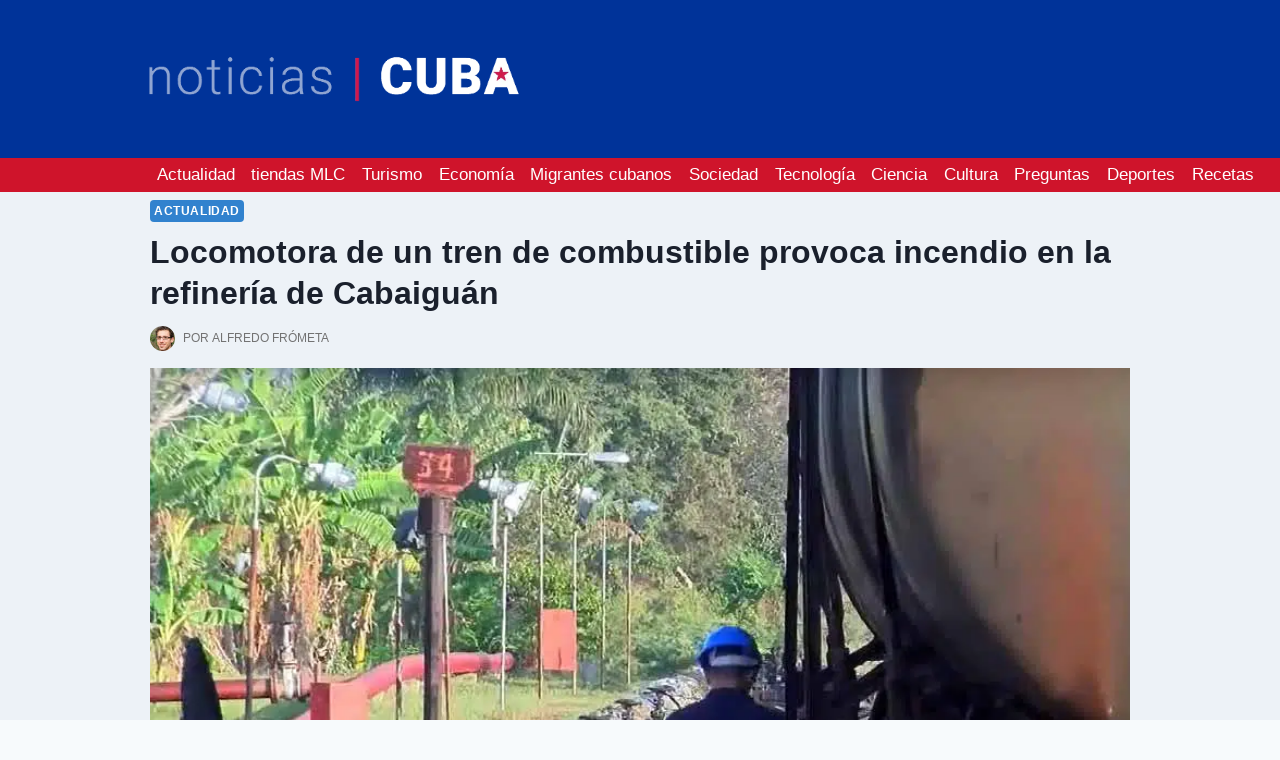

--- FILE ---
content_type: text/html; charset=UTF-8
request_url: https://noticiascuba.net/locomotora-de-un-tren-de-combustible-provoca-incendio-en-la-refineria-de-cabaiguan/
body_size: 43683
content:
<!doctype html>
<html lang="es" prefix="og: https://ogp.me/ns#" class="no-js" itemtype="https://schema.org/Blog" itemscope>
<head><meta charset="UTF-8"><script>if(navigator.userAgent.match(/MSIE|Internet Explorer/i)||navigator.userAgent.match(/Trident\/7\..*?rv:11/i)){var href=document.location.href;if(!href.match(/[?&]nowprocket/)){if(href.indexOf("?")==-1){if(href.indexOf("#")==-1){document.location.href=href+"?nowprocket=1"}else{document.location.href=href.replace("#","?nowprocket=1#")}}else{if(href.indexOf("#")==-1){document.location.href=href+"&nowprocket=1"}else{document.location.href=href.replace("#","&nowprocket=1#")}}}}</script><script>class RocketLazyLoadScripts{constructor(){this.v="1.2.3",this.triggerEvents=["keydown","mousedown","mousemove","touchmove","touchstart","touchend","wheel"],this.userEventHandler=this._triggerListener.bind(this),this.touchStartHandler=this._onTouchStart.bind(this),this.touchMoveHandler=this._onTouchMove.bind(this),this.touchEndHandler=this._onTouchEnd.bind(this),this.clickHandler=this._onClick.bind(this),this.interceptedClicks=[],window.addEventListener("pageshow",t=>{this.persisted=t.persisted}),window.addEventListener("DOMContentLoaded",()=>{this._preconnect3rdParties()}),this.delayedScripts={normal:[],async:[],defer:[]},this.trash=[],this.allJQueries=[]}_addUserInteractionListener(t){if(document.hidden){t._triggerListener();return}this.triggerEvents.forEach(e=>window.addEventListener(e,t.userEventHandler,{passive:!0})),window.addEventListener("touchstart",t.touchStartHandler,{passive:!0}),window.addEventListener("mousedown",t.touchStartHandler),document.addEventListener("visibilitychange",t.userEventHandler)}_removeUserInteractionListener(){this.triggerEvents.forEach(t=>window.removeEventListener(t,this.userEventHandler,{passive:!0})),document.removeEventListener("visibilitychange",this.userEventHandler)}_onTouchStart(t){"HTML"!==t.target.tagName&&(window.addEventListener("touchend",this.touchEndHandler),window.addEventListener("mouseup",this.touchEndHandler),window.addEventListener("touchmove",this.touchMoveHandler,{passive:!0}),window.addEventListener("mousemove",this.touchMoveHandler),t.target.addEventListener("click",this.clickHandler),this._renameDOMAttribute(t.target,"onclick","rocket-onclick"),this._pendingClickStarted())}_onTouchMove(t){window.removeEventListener("touchend",this.touchEndHandler),window.removeEventListener("mouseup",this.touchEndHandler),window.removeEventListener("touchmove",this.touchMoveHandler,{passive:!0}),window.removeEventListener("mousemove",this.touchMoveHandler),t.target.removeEventListener("click",this.clickHandler),this._renameDOMAttribute(t.target,"rocket-onclick","onclick"),this._pendingClickFinished()}_onTouchEnd(t){window.removeEventListener("touchend",this.touchEndHandler),window.removeEventListener("mouseup",this.touchEndHandler),window.removeEventListener("touchmove",this.touchMoveHandler,{passive:!0}),window.removeEventListener("mousemove",this.touchMoveHandler)}_onClick(t){t.target.removeEventListener("click",this.clickHandler),this._renameDOMAttribute(t.target,"rocket-onclick","onclick"),this.interceptedClicks.push(t),t.preventDefault(),t.stopPropagation(),t.stopImmediatePropagation(),this._pendingClickFinished()}_replayClicks(){window.removeEventListener("touchstart",this.touchStartHandler,{passive:!0}),window.removeEventListener("mousedown",this.touchStartHandler),this.interceptedClicks.forEach(t=>{t.target.dispatchEvent(new MouseEvent("click",{view:t.view,bubbles:!0,cancelable:!0}))})}_waitForPendingClicks(){return new Promise(t=>{this._isClickPending?this._pendingClickFinished=t:t()})}_pendingClickStarted(){this._isClickPending=!0}_pendingClickFinished(){this._isClickPending=!1}_renameDOMAttribute(t,e,r){t.hasAttribute&&t.hasAttribute(e)&&(event.target.setAttribute(r,event.target.getAttribute(e)),event.target.removeAttribute(e))}_triggerListener(){this._removeUserInteractionListener(this),"loading"===document.readyState?document.addEventListener("DOMContentLoaded",this._loadEverythingNow.bind(this)):this._loadEverythingNow()}_preconnect3rdParties(){let t=[];document.querySelectorAll("script[type=rocketlazyloadscript]").forEach(e=>{if(e.hasAttribute("src")){let r=new URL(e.src).origin;r!==location.origin&&t.push({src:r,crossOrigin:e.crossOrigin||"module"===e.getAttribute("data-rocket-type")})}}),t=[...new Map(t.map(t=>[JSON.stringify(t),t])).values()],this._batchInjectResourceHints(t,"preconnect")}async _loadEverythingNow(){this.lastBreath=Date.now(),this._delayEventListeners(this),this._delayJQueryReady(this),this._handleDocumentWrite(),this._registerAllDelayedScripts(),this._preloadAllScripts(),await this._loadScriptsFromList(this.delayedScripts.normal),await this._loadScriptsFromList(this.delayedScripts.defer),await this._loadScriptsFromList(this.delayedScripts.async);try{await this._triggerDOMContentLoaded(),await this._triggerWindowLoad()}catch(t){console.error(t)}window.dispatchEvent(new Event("rocket-allScriptsLoaded")),this._waitForPendingClicks().then(()=>{this._replayClicks()}),this._emptyTrash()}_registerAllDelayedScripts(){document.querySelectorAll("script[type=rocketlazyloadscript]").forEach(t=>{t.hasAttribute("data-rocket-src")?t.hasAttribute("async")&&!1!==t.async?this.delayedScripts.async.push(t):t.hasAttribute("defer")&&!1!==t.defer||"module"===t.getAttribute("data-rocket-type")?this.delayedScripts.defer.push(t):this.delayedScripts.normal.push(t):this.delayedScripts.normal.push(t)})}async _transformScript(t){return new Promise((await this._littleBreath(),navigator.userAgent.indexOf("Firefox/")>0||""===navigator.vendor)?e=>{let r=document.createElement("script");[...t.attributes].forEach(t=>{let e=t.nodeName;"type"!==e&&("data-rocket-type"===e&&(e="type"),"data-rocket-src"===e&&(e="src"),r.setAttribute(e,t.nodeValue))}),t.text&&(r.text=t.text),r.hasAttribute("src")?(r.addEventListener("load",e),r.addEventListener("error",e)):(r.text=t.text,e());try{t.parentNode.replaceChild(r,t)}catch(i){e()}}:async e=>{function r(){t.setAttribute("data-rocket-status","failed"),e()}try{let i=t.getAttribute("data-rocket-type"),n=t.getAttribute("data-rocket-src");t.text,i?(t.type=i,t.removeAttribute("data-rocket-type")):t.removeAttribute("type"),t.addEventListener("load",function r(){t.setAttribute("data-rocket-status","executed"),e()}),t.addEventListener("error",r),n?(t.removeAttribute("data-rocket-src"),t.src=n):t.src="data:text/javascript;base64,"+window.btoa(unescape(encodeURIComponent(t.text)))}catch(s){r()}})}async _loadScriptsFromList(t){let e=t.shift();return e&&e.isConnected?(await this._transformScript(e),this._loadScriptsFromList(t)):Promise.resolve()}_preloadAllScripts(){this._batchInjectResourceHints([...this.delayedScripts.normal,...this.delayedScripts.defer,...this.delayedScripts.async],"preload")}_batchInjectResourceHints(t,e){var r=document.createDocumentFragment();t.forEach(t=>{let i=t.getAttribute&&t.getAttribute("data-rocket-src")||t.src;if(i){let n=document.createElement("link");n.href=i,n.rel=e,"preconnect"!==e&&(n.as="script"),t.getAttribute&&"module"===t.getAttribute("data-rocket-type")&&(n.crossOrigin=!0),t.crossOrigin&&(n.crossOrigin=t.crossOrigin),t.integrity&&(n.integrity=t.integrity),r.appendChild(n),this.trash.push(n)}}),document.head.appendChild(r)}_delayEventListeners(t){let e={};function r(t,r){!function t(r){!e[r]&&(e[r]={originalFunctions:{add:r.addEventListener,remove:r.removeEventListener},eventsToRewrite:[]},r.addEventListener=function(){arguments[0]=i(arguments[0]),e[r].originalFunctions.add.apply(r,arguments)},r.removeEventListener=function(){arguments[0]=i(arguments[0]),e[r].originalFunctions.remove.apply(r,arguments)});function i(t){return e[r].eventsToRewrite.indexOf(t)>=0?"rocket-"+t:t}}(t),e[t].eventsToRewrite.push(r)}function i(t,e){let r=t[e];Object.defineProperty(t,e,{get:()=>r||function(){},set(i){t["rocket"+e]=r=i}})}r(document,"DOMContentLoaded"),r(window,"DOMContentLoaded"),r(window,"load"),r(window,"pageshow"),r(document,"readystatechange"),i(document,"onreadystatechange"),i(window,"onload"),i(window,"onpageshow")}_delayJQueryReady(t){let e;function r(r){if(r&&r.fn&&!t.allJQueries.includes(r)){r.fn.ready=r.fn.init.prototype.ready=function(e){return t.domReadyFired?e.bind(document)(r):document.addEventListener("rocket-DOMContentLoaded",()=>e.bind(document)(r)),r([])};let i=r.fn.on;r.fn.on=r.fn.init.prototype.on=function(){if(this[0]===window){function t(t){return t.split(" ").map(t=>"load"===t||0===t.indexOf("load.")?"rocket-jquery-load":t).join(" ")}"string"==typeof arguments[0]||arguments[0]instanceof String?arguments[0]=t(arguments[0]):"object"==typeof arguments[0]&&Object.keys(arguments[0]).forEach(e=>{let r=arguments[0][e];delete arguments[0][e],arguments[0][t(e)]=r})}return i.apply(this,arguments),this},t.allJQueries.push(r)}e=r}r(window.jQuery),Object.defineProperty(window,"jQuery",{get:()=>e,set(t){r(t)}})}async _triggerDOMContentLoaded(){this.domReadyFired=!0,await this._littleBreath(),document.dispatchEvent(new Event("rocket-DOMContentLoaded")),await this._littleBreath(),window.dispatchEvent(new Event("rocket-DOMContentLoaded")),await this._littleBreath(),document.dispatchEvent(new Event("rocket-readystatechange")),await this._littleBreath(),document.rocketonreadystatechange&&document.rocketonreadystatechange()}async _triggerWindowLoad(){await this._littleBreath(),window.dispatchEvent(new Event("rocket-load")),await this._littleBreath(),window.rocketonload&&window.rocketonload(),await this._littleBreath(),this.allJQueries.forEach(t=>t(window).trigger("rocket-jquery-load")),await this._littleBreath();let t=new Event("rocket-pageshow");t.persisted=this.persisted,window.dispatchEvent(t),await this._littleBreath(),window.rocketonpageshow&&window.rocketonpageshow({persisted:this.persisted})}_handleDocumentWrite(){let t=new Map;document.write=document.writeln=function(e){let r=document.currentScript;r||console.error("WPRocket unable to document.write this: "+e);let i=document.createRange(),n=r.parentElement,s=t.get(r);void 0===s&&(s=r.nextSibling,t.set(r,s));let a=document.createDocumentFragment();i.setStart(a,0),a.appendChild(i.createContextualFragment(e)),n.insertBefore(a,s)}}async _littleBreath(){Date.now()-this.lastBreath>45&&(await this._requestAnimFrame(),this.lastBreath=Date.now())}async _requestAnimFrame(){return document.hidden?new Promise(t=>setTimeout(t)):new Promise(t=>requestAnimationFrame(t))}_emptyTrash(){this.trash.forEach(t=>t.remove())}static run(){let t=new RocketLazyLoadScripts;t._addUserInteractionListener(t)}}RocketLazyLoadScripts.run();</script>
	
	<meta name="viewport" content="width=device-width, initial-scale=1, minimum-scale=1">
	<!-- Etiqueta de Google (gtag.js) Modo de consentimiento dataLayer añadido por Site Kit -->
<script type="rocketlazyloadscript" id="google_gtagjs-js-consent-mode-data-layer">
window.dataLayer = window.dataLayer || [];function gtag(){dataLayer.push(arguments);}
gtag('consent', 'default', {"ad_personalization":"denied","ad_storage":"denied","ad_user_data":"denied","analytics_storage":"denied","functionality_storage":"denied","security_storage":"denied","personalization_storage":"denied","region":["AT","BE","BG","CH","CY","CZ","DE","DK","EE","ES","FI","FR","GB","GR","HR","HU","IE","IS","IT","LI","LT","LU","LV","MT","NL","NO","PL","PT","RO","SE","SI","SK"],"wait_for_update":500});
window._googlesitekitConsentCategoryMap = {"statistics":["analytics_storage"],"marketing":["ad_storage","ad_user_data","ad_personalization"],"functional":["functionality_storage","security_storage"],"preferences":["personalization_storage"]};
window._googlesitekitConsents = {"ad_personalization":"denied","ad_storage":"denied","ad_user_data":"denied","analytics_storage":"denied","functionality_storage":"denied","security_storage":"denied","personalization_storage":"denied","region":["AT","BE","BG","CH","CY","CZ","DE","DK","EE","ES","FI","FR","GB","GR","HR","HU","IE","IS","IT","LI","LT","LU","LV","MT","NL","NO","PL","PT","RO","SE","SI","SK"],"wait_for_update":500};
</script>
<!-- Fin de la etiqueta Google (gtag.js) Modo de consentimiento dataLayer añadido por Site Kit -->

<!-- Optimización en motores de búsqueda por Rank Math PRO -  https://rankmath.com/ -->
<title>Locomotora de un tren de combustible provoca incendio en la refinería de Cabaiguán</title>
<meta name="description" content="Este lunes 31 de enero de 2022 se produjo un incendio en el área ferroviaria cercana a la refinería Sergio Soto de Cabaiguán, en Sancti Spíritus."/>
<meta name="robots" content="follow, index, max-snippet:-1, max-video-preview:-1, max-image-preview:large"/>
<link rel="canonical" href="https://noticiascuba.net/locomotora-de-un-tren-de-combustible-provoca-incendio-en-la-refineria-de-cabaiguan/" />
<meta property="og:locale" content="es_ES" />
<meta property="og:type" content="article" />
<meta property="og:title" content="Locomotora de un tren de combustible provoca incendio en la refinería de Cabaiguán" />
<meta property="og:description" content="Este lunes 31 de enero de 2022 se produjo un incendio en el área ferroviaria cercana a la refinería Sergio Soto de Cabaiguán, en Sancti Spíritus." />
<meta property="og:url" content="https://noticiascuba.net/locomotora-de-un-tren-de-combustible-provoca-incendio-en-la-refineria-de-cabaiguan/" />
<meta property="og:site_name" content="Noticias Cuba" />
<meta property="article:publisher" content="https://www.facebook.com/noticiascuba.net/" />
<meta property="article:author" content="https://www.facebook.com/alfredofrometan" />
<meta property="article:section" content="Actualidad" />
<meta property="og:updated_time" content="2022-02-01T02:56:15-05:00" />
<meta property="og:image" content="https://noticiascuba.net/wp-content/uploads/refineria-sergio-soto.jpg" />
<meta property="og:image:secure_url" content="https://noticiascuba.net/wp-content/uploads/refineria-sergio-soto.jpg" />
<meta property="og:image:width" content="1200" />
<meta property="og:image:height" content="675" />
<meta property="og:image:alt" content="tanques combustible refineria cabaiguan" />
<meta property="og:image:type" content="image/jpeg" />
<meta property="article:published_time" content="2022-02-01T02:54:20-05:00" />
<meta property="article:modified_time" content="2022-02-01T02:56:15-05:00" />
<meta name="twitter:card" content="summary_large_image" />
<meta name="twitter:title" content="Locomotora de un tren de combustible provoca incendio en la refinería de Cabaiguán" />
<meta name="twitter:description" content="Este lunes 31 de enero de 2022 se produjo un incendio en el área ferroviaria cercana a la refinería Sergio Soto de Cabaiguán, en Sancti Spíritus." />
<meta name="twitter:site" content="@noticiascubaTW" />
<meta name="twitter:creator" content="@AFrometaN" />
<meta name="twitter:image" content="https://noticiascuba.net/wp-content/uploads/refineria-sergio-soto.jpg" />
<meta name="twitter:label1" content="Escrito por" />
<meta name="twitter:data1" content="Alfredo Frómeta" />
<meta name="twitter:label2" content="Tiempo de lectura" />
<meta name="twitter:data2" content="2 minutos" />
<script type="application/ld+json" class="rank-math-schema-pro">{"@context":"https://schema.org","@graph":[{"@type":["Person","Organization"],"@id":"https://noticiascuba.net/#person","name":"Alfredo Fr\u00f3meta","sameAs":["https://www.facebook.com/noticiascuba.net/","https://twitter.com/noticiascubaTW"],"logo":{"@type":"ImageObject","@id":"https://noticiascuba.net/#logo","url":"https://noticiascuba.net/wp-content/uploads/cropped-cropped-NC-LOGO-NEW.png","contentUrl":"https://noticiascuba.net/wp-content/uploads/cropped-cropped-NC-LOGO-NEW.png","caption":"Noticias Cuba","inLanguage":"es","width":"1088","height":"435"},"image":{"@type":"ImageObject","@id":"https://noticiascuba.net/#logo","url":"https://noticiascuba.net/wp-content/uploads/cropped-cropped-NC-LOGO-NEW.png","contentUrl":"https://noticiascuba.net/wp-content/uploads/cropped-cropped-NC-LOGO-NEW.png","caption":"Noticias Cuba","inLanguage":"es","width":"1088","height":"435"}},{"@type":"WebSite","@id":"https://noticiascuba.net/#website","url":"https://noticiascuba.net","name":"Noticias Cuba","publisher":{"@id":"https://noticiascuba.net/#person"},"inLanguage":"es"},{"@type":"ImageObject","@id":"https://noticiascuba.net/wp-content/uploads/refineria-sergio-soto.jpg","url":"https://noticiascuba.net/wp-content/uploads/refineria-sergio-soto.jpg","width":"1200","height":"675","caption":"tanques combustible refineria cabaiguan","inLanguage":"es"},{"@type":"WebPage","@id":"https://noticiascuba.net/locomotora-de-un-tren-de-combustible-provoca-incendio-en-la-refineria-de-cabaiguan/#webpage","url":"https://noticiascuba.net/locomotora-de-un-tren-de-combustible-provoca-incendio-en-la-refineria-de-cabaiguan/","name":"Locomotora de un tren de combustible provoca incendio en la refiner\u00eda de Cabaigu\u00e1n","datePublished":"2022-02-01T02:54:20-05:00","dateModified":"2022-02-01T02:56:15-05:00","isPartOf":{"@id":"https://noticiascuba.net/#website"},"primaryImageOfPage":{"@id":"https://noticiascuba.net/wp-content/uploads/refineria-sergio-soto.jpg"},"inLanguage":"es"},{"@type":"Person","@id":"https://noticiascuba.net/locomotora-de-un-tren-de-combustible-provoca-incendio-en-la-refineria-de-cabaiguan/#author","name":"Alfredo Fr\u00f3meta","image":{"@type":"ImageObject","@id":"https://noticiascuba.net/wp-content/uploads/alfredo-frometa--150x150.jpg","url":"https://noticiascuba.net/wp-content/uploads/alfredo-frometa--150x150.jpg","caption":"Alfredo Fr\u00f3meta","inLanguage":"es"},"sameAs":["https://noticiascuba.net","https://www.facebook.com/alfredofrometan","https://twitter.com/https://twitter.com/AFrometaN"]},{"@type":"NewsArticle","headline":"Locomotora de un tren de combustible provoca incendio en la refiner\u00eda de Cabaigu\u00e1n","datePublished":"2022-02-01T02:54:20-05:00","dateModified":"2022-02-01T02:56:15-05:00","author":{"@id":"https://noticiascuba.net/locomotora-de-un-tren-de-combustible-provoca-incendio-en-la-refineria-de-cabaiguan/#author","name":"Alfredo Fr\u00f3meta"},"publisher":{"@id":"https://noticiascuba.net/#person"},"description":"Este lunes 31 de enero de 2022 se produjo un incendio en el \u00e1rea ferroviaria cercana a la refiner\u00eda Sergio Soto de Cabaigu\u00e1n, en Sancti Sp\u00edritus.","copyrightYear":"2022","copyrightHolder":{"@id":"https://noticiascuba.net/#person"},"name":"Locomotora de un tren de combustible provoca incendio en la refiner\u00eda de Cabaigu\u00e1n","@id":"https://noticiascuba.net/locomotora-de-un-tren-de-combustible-provoca-incendio-en-la-refineria-de-cabaiguan/#richSnippet","isPartOf":{"@id":"https://noticiascuba.net/locomotora-de-un-tren-de-combustible-provoca-incendio-en-la-refineria-de-cabaiguan/#webpage"},"image":{"@id":"https://noticiascuba.net/wp-content/uploads/refineria-sergio-soto.jpg"},"inLanguage":"es","mainEntityOfPage":{"@id":"https://noticiascuba.net/locomotora-de-un-tren-de-combustible-provoca-incendio-en-la-refineria-de-cabaiguan/#webpage"}}]}</script>
<!-- /Plugin Rank Math WordPress SEO -->

<link rel='dns-prefetch' href='//www.googletagmanager.com' />
<link rel='dns-prefetch' href='//stats.wp.com' />
<link rel='dns-prefetch' href='//pagead2.googlesyndication.com' />
<link rel='dns-prefetch' href='//fundingchoicesmessages.google.com' />
<link rel='preconnect' href='//c0.wp.com' />
<link rel="alternate" type="application/rss+xml" title="Noticias Cuba &raquo; Feed" href="https://noticiascuba.net/feed/" />
<link rel="alternate" type="application/rss+xml" title="Noticias Cuba &raquo; Feed de los comentarios" href="https://noticiascuba.net/comments/feed/" />
<script id="wpp-js" src="https://noticiascuba.net/wp-content/plugins/wordpress-popular-posts/assets/js/wpp.min.js?ver=7.3.3" data-sampling="0" data-sampling-rate="100" data-api-url="https://noticiascuba.net/wp-json/wordpress-popular-posts" data-post-id="3621" data-token="67a4472d97" data-lang="0" data-debug="0"></script>
			<script type="rocketlazyloadscript">document.documentElement.classList.remove( 'no-js' );</script>
			<link rel="alternate" type="application/rss+xml" title="Noticias Cuba &raquo; Comentario Locomotora de un tren de combustible provoca incendio en la refinería de Cabaiguán del feed" href="https://noticiascuba.net/locomotora-de-un-tren-de-combustible-provoca-incendio-en-la-refineria-de-cabaiguan/feed/" />
<link rel="alternate" title="oEmbed (JSON)" type="application/json+oembed" href="https://noticiascuba.net/wp-json/oembed/1.0/embed?url=https%3A%2F%2Fnoticiascuba.net%2Flocomotora-de-un-tren-de-combustible-provoca-incendio-en-la-refineria-de-cabaiguan%2F" />
<link rel="alternate" title="oEmbed (XML)" type="text/xml+oembed" href="https://noticiascuba.net/wp-json/oembed/1.0/embed?url=https%3A%2F%2Fnoticiascuba.net%2Flocomotora-de-un-tren-de-combustible-provoca-incendio-en-la-refineria-de-cabaiguan%2F&#038;format=xml" />
<style id='wp-img-auto-sizes-contain-inline-css'>
img:is([sizes=auto i],[sizes^="auto," i]){contain-intrinsic-size:3000px 1500px}
/*# sourceURL=wp-img-auto-sizes-contain-inline-css */
</style>
<link data-minify="1" rel='stylesheet' id='genesis-blocks-style-css-css' href='https://noticiascuba.net/wp-content/cache/min/1/wp-content/plugins/genesis-blocks/dist/style-blocks.build.css?ver=1750797521' media='all' />
<link data-minify="1" rel='stylesheet' id='pt-cv-public-style-css' href='https://noticiascuba.net/wp-content/cache/min/1/wp-content/plugins/content-views-query-and-display-post-page/public/assets/css/cv.css?ver=1750797521' media='all' />
<style id='wp-emoji-styles-inline-css'>

	img.wp-smiley, img.emoji {
		display: inline !important;
		border: none !important;
		box-shadow: none !important;
		height: 1em !important;
		width: 1em !important;
		margin: 0 0.07em !important;
		vertical-align: -0.1em !important;
		background: none !important;
		padding: 0 !important;
	}
/*# sourceURL=wp-emoji-styles-inline-css */
</style>
<style id='wp-block-library-inline-css'>
:root{--wp-block-synced-color:#7a00df;--wp-block-synced-color--rgb:122,0,223;--wp-bound-block-color:var(--wp-block-synced-color);--wp-editor-canvas-background:#ddd;--wp-admin-theme-color:#007cba;--wp-admin-theme-color--rgb:0,124,186;--wp-admin-theme-color-darker-10:#006ba1;--wp-admin-theme-color-darker-10--rgb:0,107,160.5;--wp-admin-theme-color-darker-20:#005a87;--wp-admin-theme-color-darker-20--rgb:0,90,135;--wp-admin-border-width-focus:2px}@media (min-resolution:192dpi){:root{--wp-admin-border-width-focus:1.5px}}.wp-element-button{cursor:pointer}:root .has-very-light-gray-background-color{background-color:#eee}:root .has-very-dark-gray-background-color{background-color:#313131}:root .has-very-light-gray-color{color:#eee}:root .has-very-dark-gray-color{color:#313131}:root .has-vivid-green-cyan-to-vivid-cyan-blue-gradient-background{background:linear-gradient(135deg,#00d084,#0693e3)}:root .has-purple-crush-gradient-background{background:linear-gradient(135deg,#34e2e4,#4721fb 50%,#ab1dfe)}:root .has-hazy-dawn-gradient-background{background:linear-gradient(135deg,#faaca8,#dad0ec)}:root .has-subdued-olive-gradient-background{background:linear-gradient(135deg,#fafae1,#67a671)}:root .has-atomic-cream-gradient-background{background:linear-gradient(135deg,#fdd79a,#004a59)}:root .has-nightshade-gradient-background{background:linear-gradient(135deg,#330968,#31cdcf)}:root .has-midnight-gradient-background{background:linear-gradient(135deg,#020381,#2874fc)}:root{--wp--preset--font-size--normal:16px;--wp--preset--font-size--huge:42px}.has-regular-font-size{font-size:1em}.has-larger-font-size{font-size:2.625em}.has-normal-font-size{font-size:var(--wp--preset--font-size--normal)}.has-huge-font-size{font-size:var(--wp--preset--font-size--huge)}.has-text-align-center{text-align:center}.has-text-align-left{text-align:left}.has-text-align-right{text-align:right}.has-fit-text{white-space:nowrap!important}#end-resizable-editor-section{display:none}.aligncenter{clear:both}.items-justified-left{justify-content:flex-start}.items-justified-center{justify-content:center}.items-justified-right{justify-content:flex-end}.items-justified-space-between{justify-content:space-between}.screen-reader-text{border:0;clip-path:inset(50%);height:1px;margin:-1px;overflow:hidden;padding:0;position:absolute;width:1px;word-wrap:normal!important}.screen-reader-text:focus{background-color:#ddd;clip-path:none;color:#444;display:block;font-size:1em;height:auto;left:5px;line-height:normal;padding:15px 23px 14px;text-decoration:none;top:5px;width:auto;z-index:100000}html :where(.has-border-color){border-style:solid}html :where([style*=border-top-color]){border-top-style:solid}html :where([style*=border-right-color]){border-right-style:solid}html :where([style*=border-bottom-color]){border-bottom-style:solid}html :where([style*=border-left-color]){border-left-style:solid}html :where([style*=border-width]){border-style:solid}html :where([style*=border-top-width]){border-top-style:solid}html :where([style*=border-right-width]){border-right-style:solid}html :where([style*=border-bottom-width]){border-bottom-style:solid}html :where([style*=border-left-width]){border-left-style:solid}html :where(img[class*=wp-image-]){height:auto;max-width:100%}:where(figure){margin:0 0 1em}html :where(.is-position-sticky){--wp-admin--admin-bar--position-offset:var(--wp-admin--admin-bar--height,0px)}@media screen and (max-width:600px){html :where(.is-position-sticky){--wp-admin--admin-bar--position-offset:0px}}

/*# sourceURL=wp-block-library-inline-css */
</style><style id='wp-block-heading-inline-css'>
h1:where(.wp-block-heading).has-background,h2:where(.wp-block-heading).has-background,h3:where(.wp-block-heading).has-background,h4:where(.wp-block-heading).has-background,h5:where(.wp-block-heading).has-background,h6:where(.wp-block-heading).has-background{padding:1.25em 2.375em}h1.has-text-align-left[style*=writing-mode]:where([style*=vertical-lr]),h1.has-text-align-right[style*=writing-mode]:where([style*=vertical-rl]),h2.has-text-align-left[style*=writing-mode]:where([style*=vertical-lr]),h2.has-text-align-right[style*=writing-mode]:where([style*=vertical-rl]),h3.has-text-align-left[style*=writing-mode]:where([style*=vertical-lr]),h3.has-text-align-right[style*=writing-mode]:where([style*=vertical-rl]),h4.has-text-align-left[style*=writing-mode]:where([style*=vertical-lr]),h4.has-text-align-right[style*=writing-mode]:where([style*=vertical-rl]),h5.has-text-align-left[style*=writing-mode]:where([style*=vertical-lr]),h5.has-text-align-right[style*=writing-mode]:where([style*=vertical-rl]),h6.has-text-align-left[style*=writing-mode]:where([style*=vertical-lr]),h6.has-text-align-right[style*=writing-mode]:where([style*=vertical-rl]){rotate:180deg}
/*# sourceURL=https://c0.wp.com/c/6.9/wp-includes/blocks/heading/style.min.css */
</style>
<style id='wp-block-paragraph-inline-css'>
.is-small-text{font-size:.875em}.is-regular-text{font-size:1em}.is-large-text{font-size:2.25em}.is-larger-text{font-size:3em}.has-drop-cap:not(:focus):first-letter{float:left;font-size:8.4em;font-style:normal;font-weight:100;line-height:.68;margin:.05em .1em 0 0;text-transform:uppercase}body.rtl .has-drop-cap:not(:focus):first-letter{float:none;margin-left:.1em}p.has-drop-cap.has-background{overflow:hidden}:root :where(p.has-background){padding:1.25em 2.375em}:where(p.has-text-color:not(.has-link-color)) a{color:inherit}p.has-text-align-left[style*="writing-mode:vertical-lr"],p.has-text-align-right[style*="writing-mode:vertical-rl"]{rotate:180deg}
/*# sourceURL=https://c0.wp.com/c/6.9/wp-includes/blocks/paragraph/style.min.css */
</style>
<style id='global-styles-inline-css'>
:root{--wp--preset--aspect-ratio--square: 1;--wp--preset--aspect-ratio--4-3: 4/3;--wp--preset--aspect-ratio--3-4: 3/4;--wp--preset--aspect-ratio--3-2: 3/2;--wp--preset--aspect-ratio--2-3: 2/3;--wp--preset--aspect-ratio--16-9: 16/9;--wp--preset--aspect-ratio--9-16: 9/16;--wp--preset--color--black: #000000;--wp--preset--color--cyan-bluish-gray: #abb8c3;--wp--preset--color--white: #ffffff;--wp--preset--color--pale-pink: #f78da7;--wp--preset--color--vivid-red: #cf2e2e;--wp--preset--color--luminous-vivid-orange: #ff6900;--wp--preset--color--luminous-vivid-amber: #fcb900;--wp--preset--color--light-green-cyan: #7bdcb5;--wp--preset--color--vivid-green-cyan: #00d084;--wp--preset--color--pale-cyan-blue: #8ed1fc;--wp--preset--color--vivid-cyan-blue: #0693e3;--wp--preset--color--vivid-purple: #9b51e0;--wp--preset--color--theme-palette-1: var(--global-palette1);--wp--preset--color--theme-palette-2: var(--global-palette2);--wp--preset--color--theme-palette-3: var(--global-palette3);--wp--preset--color--theme-palette-4: var(--global-palette4);--wp--preset--color--theme-palette-5: var(--global-palette5);--wp--preset--color--theme-palette-6: var(--global-palette6);--wp--preset--color--theme-palette-7: var(--global-palette7);--wp--preset--color--theme-palette-8: var(--global-palette8);--wp--preset--color--theme-palette-9: var(--global-palette9);--wp--preset--gradient--vivid-cyan-blue-to-vivid-purple: linear-gradient(135deg,rgb(6,147,227) 0%,rgb(155,81,224) 100%);--wp--preset--gradient--light-green-cyan-to-vivid-green-cyan: linear-gradient(135deg,rgb(122,220,180) 0%,rgb(0,208,130) 100%);--wp--preset--gradient--luminous-vivid-amber-to-luminous-vivid-orange: linear-gradient(135deg,rgb(252,185,0) 0%,rgb(255,105,0) 100%);--wp--preset--gradient--luminous-vivid-orange-to-vivid-red: linear-gradient(135deg,rgb(255,105,0) 0%,rgb(207,46,46) 100%);--wp--preset--gradient--very-light-gray-to-cyan-bluish-gray: linear-gradient(135deg,rgb(238,238,238) 0%,rgb(169,184,195) 100%);--wp--preset--gradient--cool-to-warm-spectrum: linear-gradient(135deg,rgb(74,234,220) 0%,rgb(151,120,209) 20%,rgb(207,42,186) 40%,rgb(238,44,130) 60%,rgb(251,105,98) 80%,rgb(254,248,76) 100%);--wp--preset--gradient--blush-light-purple: linear-gradient(135deg,rgb(255,206,236) 0%,rgb(152,150,240) 100%);--wp--preset--gradient--blush-bordeaux: linear-gradient(135deg,rgb(254,205,165) 0%,rgb(254,45,45) 50%,rgb(107,0,62) 100%);--wp--preset--gradient--luminous-dusk: linear-gradient(135deg,rgb(255,203,112) 0%,rgb(199,81,192) 50%,rgb(65,88,208) 100%);--wp--preset--gradient--pale-ocean: linear-gradient(135deg,rgb(255,245,203) 0%,rgb(182,227,212) 50%,rgb(51,167,181) 100%);--wp--preset--gradient--electric-grass: linear-gradient(135deg,rgb(202,248,128) 0%,rgb(113,206,126) 100%);--wp--preset--gradient--midnight: linear-gradient(135deg,rgb(2,3,129) 0%,rgb(40,116,252) 100%);--wp--preset--font-size--small: var(--global-font-size-small);--wp--preset--font-size--medium: var(--global-font-size-medium);--wp--preset--font-size--large: var(--global-font-size-large);--wp--preset--font-size--x-large: 42px;--wp--preset--font-size--larger: var(--global-font-size-larger);--wp--preset--font-size--xxlarge: var(--global-font-size-xxlarge);--wp--preset--spacing--20: 0.44rem;--wp--preset--spacing--30: 0.67rem;--wp--preset--spacing--40: 1rem;--wp--preset--spacing--50: 1.5rem;--wp--preset--spacing--60: 2.25rem;--wp--preset--spacing--70: 3.38rem;--wp--preset--spacing--80: 5.06rem;--wp--preset--shadow--natural: 6px 6px 9px rgba(0, 0, 0, 0.2);--wp--preset--shadow--deep: 12px 12px 50px rgba(0, 0, 0, 0.4);--wp--preset--shadow--sharp: 6px 6px 0px rgba(0, 0, 0, 0.2);--wp--preset--shadow--outlined: 6px 6px 0px -3px rgb(255, 255, 255), 6px 6px rgb(0, 0, 0);--wp--preset--shadow--crisp: 6px 6px 0px rgb(0, 0, 0);}:where(.is-layout-flex){gap: 0.5em;}:where(.is-layout-grid){gap: 0.5em;}body .is-layout-flex{display: flex;}.is-layout-flex{flex-wrap: wrap;align-items: center;}.is-layout-flex > :is(*, div){margin: 0;}body .is-layout-grid{display: grid;}.is-layout-grid > :is(*, div){margin: 0;}:where(.wp-block-columns.is-layout-flex){gap: 2em;}:where(.wp-block-columns.is-layout-grid){gap: 2em;}:where(.wp-block-post-template.is-layout-flex){gap: 1.25em;}:where(.wp-block-post-template.is-layout-grid){gap: 1.25em;}.has-black-color{color: var(--wp--preset--color--black) !important;}.has-cyan-bluish-gray-color{color: var(--wp--preset--color--cyan-bluish-gray) !important;}.has-white-color{color: var(--wp--preset--color--white) !important;}.has-pale-pink-color{color: var(--wp--preset--color--pale-pink) !important;}.has-vivid-red-color{color: var(--wp--preset--color--vivid-red) !important;}.has-luminous-vivid-orange-color{color: var(--wp--preset--color--luminous-vivid-orange) !important;}.has-luminous-vivid-amber-color{color: var(--wp--preset--color--luminous-vivid-amber) !important;}.has-light-green-cyan-color{color: var(--wp--preset--color--light-green-cyan) !important;}.has-vivid-green-cyan-color{color: var(--wp--preset--color--vivid-green-cyan) !important;}.has-pale-cyan-blue-color{color: var(--wp--preset--color--pale-cyan-blue) !important;}.has-vivid-cyan-blue-color{color: var(--wp--preset--color--vivid-cyan-blue) !important;}.has-vivid-purple-color{color: var(--wp--preset--color--vivid-purple) !important;}.has-black-background-color{background-color: var(--wp--preset--color--black) !important;}.has-cyan-bluish-gray-background-color{background-color: var(--wp--preset--color--cyan-bluish-gray) !important;}.has-white-background-color{background-color: var(--wp--preset--color--white) !important;}.has-pale-pink-background-color{background-color: var(--wp--preset--color--pale-pink) !important;}.has-vivid-red-background-color{background-color: var(--wp--preset--color--vivid-red) !important;}.has-luminous-vivid-orange-background-color{background-color: var(--wp--preset--color--luminous-vivid-orange) !important;}.has-luminous-vivid-amber-background-color{background-color: var(--wp--preset--color--luminous-vivid-amber) !important;}.has-light-green-cyan-background-color{background-color: var(--wp--preset--color--light-green-cyan) !important;}.has-vivid-green-cyan-background-color{background-color: var(--wp--preset--color--vivid-green-cyan) !important;}.has-pale-cyan-blue-background-color{background-color: var(--wp--preset--color--pale-cyan-blue) !important;}.has-vivid-cyan-blue-background-color{background-color: var(--wp--preset--color--vivid-cyan-blue) !important;}.has-vivid-purple-background-color{background-color: var(--wp--preset--color--vivid-purple) !important;}.has-black-border-color{border-color: var(--wp--preset--color--black) !important;}.has-cyan-bluish-gray-border-color{border-color: var(--wp--preset--color--cyan-bluish-gray) !important;}.has-white-border-color{border-color: var(--wp--preset--color--white) !important;}.has-pale-pink-border-color{border-color: var(--wp--preset--color--pale-pink) !important;}.has-vivid-red-border-color{border-color: var(--wp--preset--color--vivid-red) !important;}.has-luminous-vivid-orange-border-color{border-color: var(--wp--preset--color--luminous-vivid-orange) !important;}.has-luminous-vivid-amber-border-color{border-color: var(--wp--preset--color--luminous-vivid-amber) !important;}.has-light-green-cyan-border-color{border-color: var(--wp--preset--color--light-green-cyan) !important;}.has-vivid-green-cyan-border-color{border-color: var(--wp--preset--color--vivid-green-cyan) !important;}.has-pale-cyan-blue-border-color{border-color: var(--wp--preset--color--pale-cyan-blue) !important;}.has-vivid-cyan-blue-border-color{border-color: var(--wp--preset--color--vivid-cyan-blue) !important;}.has-vivid-purple-border-color{border-color: var(--wp--preset--color--vivid-purple) !important;}.has-vivid-cyan-blue-to-vivid-purple-gradient-background{background: var(--wp--preset--gradient--vivid-cyan-blue-to-vivid-purple) !important;}.has-light-green-cyan-to-vivid-green-cyan-gradient-background{background: var(--wp--preset--gradient--light-green-cyan-to-vivid-green-cyan) !important;}.has-luminous-vivid-amber-to-luminous-vivid-orange-gradient-background{background: var(--wp--preset--gradient--luminous-vivid-amber-to-luminous-vivid-orange) !important;}.has-luminous-vivid-orange-to-vivid-red-gradient-background{background: var(--wp--preset--gradient--luminous-vivid-orange-to-vivid-red) !important;}.has-very-light-gray-to-cyan-bluish-gray-gradient-background{background: var(--wp--preset--gradient--very-light-gray-to-cyan-bluish-gray) !important;}.has-cool-to-warm-spectrum-gradient-background{background: var(--wp--preset--gradient--cool-to-warm-spectrum) !important;}.has-blush-light-purple-gradient-background{background: var(--wp--preset--gradient--blush-light-purple) !important;}.has-blush-bordeaux-gradient-background{background: var(--wp--preset--gradient--blush-bordeaux) !important;}.has-luminous-dusk-gradient-background{background: var(--wp--preset--gradient--luminous-dusk) !important;}.has-pale-ocean-gradient-background{background: var(--wp--preset--gradient--pale-ocean) !important;}.has-electric-grass-gradient-background{background: var(--wp--preset--gradient--electric-grass) !important;}.has-midnight-gradient-background{background: var(--wp--preset--gradient--midnight) !important;}.has-small-font-size{font-size: var(--wp--preset--font-size--small) !important;}.has-medium-font-size{font-size: var(--wp--preset--font-size--medium) !important;}.has-large-font-size{font-size: var(--wp--preset--font-size--large) !important;}.has-x-large-font-size{font-size: var(--wp--preset--font-size--x-large) !important;}
/*# sourceURL=global-styles-inline-css */
</style>

<style id='classic-theme-styles-inline-css'>
/*! This file is auto-generated */
.wp-block-button__link{color:#fff;background-color:#32373c;border-radius:9999px;box-shadow:none;text-decoration:none;padding:calc(.667em + 2px) calc(1.333em + 2px);font-size:1.125em}.wp-block-file__button{background:#32373c;color:#fff;text-decoration:none}
/*# sourceURL=/wp-includes/css/classic-themes.min.css */
</style>
<link data-minify="1" rel='stylesheet' id='contact-form-7-css' href='https://noticiascuba.net/wp-content/cache/min/1/wp-content/plugins/contact-form-7/includes/css/styles.css?ver=1750797521' media='all' />
<link data-minify="1" rel='stylesheet' id='wordpress-popular-posts-css-css' href='https://noticiascuba.net/wp-content/cache/min/1/wp-content/plugins/wordpress-popular-posts/assets/css/wpp.css?ver=1750797521' media='all' />
<link rel='stylesheet' id='kadence-global-css' href='https://noticiascuba.net/wp-content/themes/kadence/assets/css/global.min.css?ver=1.3.6' media='all' />
<style id='kadence-global-inline-css'>
/* Kadence Base CSS */
:root{--global-palette1:#3182CE;--global-palette2:#2B6CB0;--global-palette3:#1A202C;--global-palette4:#2D3748;--global-palette5:#4A5568;--global-palette6:#718096;--global-palette7:#EDF2F7;--global-palette8:#F7FAFC;--global-palette9:#FFFFFF;--global-palette9rgb:255, 255, 255;--global-palette-highlight:var(--global-palette1);--global-palette-highlight-alt:var(--global-palette2);--global-palette-highlight-alt2:var(--global-palette9);--global-palette-btn-bg:var(--global-palette1);--global-palette-btn-bg-hover:var(--global-palette2);--global-palette-btn:var(--global-palette9);--global-palette-btn-hover:var(--global-palette9);--global-body-font-family:-apple-system,BlinkMacSystemFont,"Segoe UI",Roboto,Oxygen-Sans,Ubuntu,Cantarell,"Helvetica Neue",sans-serif, "Apple Color Emoji", "Segoe UI Emoji", "Segoe UI Symbol";--global-heading-font-family:inherit;--global-primary-nav-font-family:inherit;--global-fallback-font:sans-serif;--global-display-fallback-font:sans-serif;--global-content-width:1054px;--global-content-wide-width:calc(1054px + 230px);--global-content-narrow-width:1028px;--global-content-edge-padding:1.5rem;--global-content-boxed-padding:2rem;--global-calc-content-width:calc(1054px - var(--global-content-edge-padding) - var(--global-content-edge-padding) );--wp--style--global--content-size:var(--global-calc-content-width);}.wp-site-blocks{--global-vw:calc( 100vw - ( 0.5 * var(--scrollbar-offset)));}body{background:var(--global-palette8);}body, input, select, optgroup, textarea{font-style:normal;font-weight:400;font-size:17px;line-height:1.6;font-family:var(--global-body-font-family);color:var(--global-palette4);}.content-bg, body.content-style-unboxed .site{background:var(--global-palette7);}@media all and (max-width: 767px){body{font-size:20px;line-height:1.44;}}h1,h2,h3,h4,h5,h6{font-family:var(--global-heading-font-family);}h1{font-style:normal;font-weight:700;font-size:32px;line-height:1.3;color:var(--global-palette3);}h2{font-style:normal;font-weight:900;font-size:29px;line-height:1.15;letter-spacing:-0.01em;color:var(--global-palette3);}h3{font-style:normal;font-weight:600;font-size:24px;line-height:1.09;color:var(--global-palette3);}h4{font-weight:700;font-size:22px;line-height:1.5;color:var(--global-palette4);}h5{font-weight:700;font-size:20px;line-height:1.5;color:var(--global-palette4);}h6{font-weight:700;font-size:18px;line-height:1.5;color:var(--global-palette5);}.entry-hero .kadence-breadcrumbs{max-width:1054px;}.site-container, .site-header-row-layout-contained, .site-footer-row-layout-contained, .entry-hero-layout-contained, .comments-area, .alignfull > .wp-block-cover__inner-container, .alignwide > .wp-block-cover__inner-container{max-width:var(--global-content-width);}.content-width-narrow .content-container.site-container, .content-width-narrow .hero-container.site-container{max-width:var(--global-content-narrow-width);}@media all and (min-width: 1284px){.wp-site-blocks .content-container  .alignwide{margin-left:-115px;margin-right:-115px;width:unset;max-width:unset;}}@media all and (min-width: 1288px){.content-width-narrow .wp-site-blocks .content-container .alignwide{margin-left:-130px;margin-right:-130px;width:unset;max-width:unset;}}.content-style-boxed .wp-site-blocks .entry-content .alignwide{margin-left:calc( -1 * var( --global-content-boxed-padding ) );margin-right:calc( -1 * var( --global-content-boxed-padding ) );}.content-area{margin-top:0rem;margin-bottom:0rem;}@media all and (max-width: 1024px){.content-area{margin-top:3rem;margin-bottom:3rem;}}@media all and (max-width: 767px){.content-area{margin-top:0rem;margin-bottom:0rem;}}@media all and (max-width: 1024px){:root{--global-content-boxed-padding:2rem;}}@media all and (max-width: 767px){:root{--global-content-boxed-padding:0.2rem;}}.entry-content-wrap{padding:2rem;}@media all and (max-width: 1024px){.entry-content-wrap{padding:2rem;}}@media all and (max-width: 767px){.entry-content-wrap{padding:0.2rem;}}.entry.single-entry{box-shadow:0px 15px 15px -10px var(--global-palette1);}.entry.loop-entry{box-shadow:0px 15px 15px -10px rgba(0,0,0,0.05);}.loop-entry .entry-content-wrap{padding:0rem;}@media all and (max-width: 1024px){.loop-entry .entry-content-wrap{padding:2rem;}}@media all and (max-width: 767px){.loop-entry .entry-content-wrap{padding:1.5rem;}}button, .button, .wp-block-button__link, input[type="button"], input[type="reset"], input[type="submit"], .fl-button, .elementor-button-wrapper .elementor-button, .wc-block-components-checkout-place-order-button, .wc-block-cart__submit{font-style:normal;box-shadow:0px 0px 0px -7px rgba(0,0,0,0);}button:hover, button:focus, button:active, .button:hover, .button:focus, .button:active, .wp-block-button__link:hover, .wp-block-button__link:focus, .wp-block-button__link:active, input[type="button"]:hover, input[type="button"]:focus, input[type="button"]:active, input[type="reset"]:hover, input[type="reset"]:focus, input[type="reset"]:active, input[type="submit"]:hover, input[type="submit"]:focus, input[type="submit"]:active, .elementor-button-wrapper .elementor-button:hover, .elementor-button-wrapper .elementor-button:focus, .elementor-button-wrapper .elementor-button:active, .wc-block-cart__submit:hover{box-shadow:0px 15px 25px -7px rgba(0,0,0,0.1);}.kb-button.kb-btn-global-outline.kb-btn-global-inherit{padding-top:calc(px - 2px);padding-right:calc(px - 2px);padding-bottom:calc(px - 2px);padding-left:calc(px - 2px);}@media all and (min-width: 1025px){.transparent-header .entry-hero .entry-hero-container-inner{padding-top:calc(80px + 0px);}}@media all and (max-width: 1024px){.mobile-transparent-header .entry-hero .entry-hero-container-inner{padding-top:80px;}}@media all and (max-width: 767px){.mobile-transparent-header .entry-hero .entry-hero-container-inner{padding-top:80px;}}#kt-scroll-up-reader, #kt-scroll-up{border-radius:0px 0px 0px 0px;bottom:30px;font-size:1.2em;padding:0.4em 0.4em 0.4em 0.4em;}#kt-scroll-up-reader.scroll-up-side-right, #kt-scroll-up.scroll-up-side-right{right:30px;}#kt-scroll-up-reader.scroll-up-side-left, #kt-scroll-up.scroll-up-side-left{left:30px;}.wp-site-blocks .entry-related h2.entry-related-title{font-style:normal;}.wp-site-blocks .post-title h1{font-style:normal;font-weight:900;text-transform:none;}@media all and (max-width: 767px){.wp-site-blocks .post-title h1{font-size:24px;line-height:1.2;letter-spacing:-0.018em;}}.post-title .entry-taxonomies, .post-title .entry-taxonomies a{font-style:normal;}.post-title .entry-meta{font-style:normal;font-size:12px;line-height:1.39;text-transform:uppercase;color:#737373;}.post-title .kadence-breadcrumbs{font-style:normal;}.post-title .title-entry-excerpt{font-style:normal;font-weight:400;font-size:25px;font-family:-apple-system,BlinkMacSystemFont,"Segoe UI",Roboto,Oxygen-Sans,Ubuntu,Cantarell,"Helvetica Neue",sans-serif, "Apple Color Emoji", "Segoe UI Emoji", "Segoe UI Symbol";}@media all and (max-width: 767px){.post-title .title-entry-excerpt{font-size:17px;}}.entry-hero.post-hero-section .entry-header{min-height:200px;}body.social-brand-colors .social-show-brand-hover .social-link-facebook:not(.ignore-brand):not(.skip):not(.ignore):hover, body.social-brand-colors .social-show-brand-until .social-link-facebook:not(:hover):not(.skip):not(.ignore), body.social-brand-colors .social-show-brand-always .social-link-facebook:not(.ignore-brand):not(.skip):not(.ignore){background:#3b5998;}body.social-brand-colors .social-show-brand-hover.social-style-outline .social-link-facebook:not(.ignore-brand):not(.skip):not(.ignore):hover, body.social-brand-colors .social-show-brand-until.social-style-outline .social-link-facebook:not(:hover):not(.skip):not(.ignore), body.social-brand-colors .social-show-brand-always.social-style-outline .social-link-facebook:not(.ignore-brand):not(.skip):not(.ignore){color:#3b5998;}body.social-brand-colors .social-show-brand-hover .social-link-twitter:not(.ignore-brand):not(.skip):not(.ignore):hover, body.social-brand-colors .social-show-brand-until .social-link-twitter:not(:hover):not(.skip):not(.ignore), body.social-brand-colors .social-show-brand-always .social-link-twitter:not(.ignore-brand):not(.skip):not(.ignore){background:#1DA1F2;}body.social-brand-colors .social-show-brand-hover.social-style-outline .social-link-twitter:not(.ignore-brand):not(.skip):not(.ignore):hover, body.social-brand-colors .social-show-brand-until.social-style-outline .social-link-twitter:not(:hover):not(.skip):not(.ignore), body.social-brand-colors .social-show-brand-always.social-style-outline .social-link-twitter:not(.ignore-brand):not(.skip):not(.ignore){color:#1DA1F2;}body.social-brand-colors .social-show-brand-hover .social-link-youtube:not(.ignore-brand):not(.skip):not(.ignore):hover, body.social-brand-colors .social-show-brand-until .social-link-youtube:not(:hover):not(.skip):not(.ignore), body.social-brand-colors .social-show-brand-always .social-link-youtube:not(.ignore-brand):not(.skip):not(.ignore){background:#FF3333;}body.social-brand-colors .social-show-brand-hover.social-style-outline .social-link-youtube:not(.ignore-brand):not(.skip):not(.ignore):hover, body.social-brand-colors .social-show-brand-until.social-style-outline .social-link-youtube:not(:hover):not(.skip):not(.ignore), body.social-brand-colors .social-show-brand-always.social-style-outline .social-link-youtube:not(.ignore-brand):not(.skip):not(.ignore){color:#FF3333;}body.social-brand-colors .social-show-brand-hover .social-link-rss:not(.ignore-brand):not(.skip):not(.ignore):hover, body.social-brand-colors .social-show-brand-until .social-link-rss:not(:hover):not(.skip):not(.ignore), body.social-brand-colors .social-show-brand-always .social-link-rss:not(.ignore-brand):not(.skip):not(.ignore){background:#FF6200;}body.social-brand-colors .social-show-brand-hover.social-style-outline .social-link-rss:not(.ignore-brand):not(.skip):not(.ignore):hover, body.social-brand-colors .social-show-brand-until.social-style-outline .social-link-rss:not(:hover):not(.skip):not(.ignore), body.social-brand-colors .social-show-brand-always.social-style-outline .social-link-rss:not(.ignore-brand):not(.skip):not(.ignore){color:#FF6200;}
/* Kadence Header CSS */
@media all and (max-width: 1024px){.mobile-transparent-header #masthead{position:absolute;left:0px;right:0px;z-index:100;}.kadence-scrollbar-fixer.mobile-transparent-header #masthead{right:var(--scrollbar-offset,0);}.mobile-transparent-header #masthead, .mobile-transparent-header .site-top-header-wrap .site-header-row-container-inner, .mobile-transparent-header .site-main-header-wrap .site-header-row-container-inner, .mobile-transparent-header .site-bottom-header-wrap .site-header-row-container-inner{background:transparent;}.site-header-row-tablet-layout-fullwidth, .site-header-row-tablet-layout-standard{padding:0px;}}@media all and (min-width: 1025px){.transparent-header #masthead{position:absolute;left:0px;right:0px;z-index:100;}.transparent-header.kadence-scrollbar-fixer #masthead{right:var(--scrollbar-offset,0);}.transparent-header #masthead, .transparent-header .site-top-header-wrap .site-header-row-container-inner, .transparent-header .site-main-header-wrap .site-header-row-container-inner, .transparent-header .site-bottom-header-wrap .site-header-row-container-inner{background:transparent;}}.site-branding a.brand img{max-width:394px;}.site-branding a.brand img.svg-logo-image{width:394px;}@media all and (max-width: 767px){.site-branding a.brand img{max-width:179px;}.site-branding a.brand img.svg-logo-image{width:179px;}}.site-branding{padding:0px 0px 0px 0px;}#masthead, #masthead .kadence-sticky-header.item-is-fixed:not(.item-at-start):not(.site-header-row-container):not(.site-main-header-wrap), #masthead .kadence-sticky-header.item-is-fixed:not(.item-at-start) > .site-header-row-container-inner{background:#ffffff;}.site-main-header-wrap .site-header-row-container-inner{background:#003399;}.site-main-header-inner-wrap{min-height:80px;}.site-bottom-header-wrap .site-header-row-container-inner{background:#cf142b;}.site-bottom-header-inner-wrap{min-height:0px;}.header-navigation[class*="header-navigation-style-underline"] .header-menu-container.primary-menu-container>ul>li>a:after{width:calc( 100% - 0.28em);}.main-navigation .primary-menu-container > ul > li.menu-item > a{padding-left:calc(0.28em / 2);padding-right:calc(0.28em / 2);padding-top:0.22em;padding-bottom:0.22em;color:var(--global-palette9);}.main-navigation .primary-menu-container > ul > li.menu-item .dropdown-nav-special-toggle{right:calc(0.28em / 2);}.main-navigation .primary-menu-container > ul > li.menu-item > a:hover{color:#89c4ff;}.main-navigation .primary-menu-container > ul > li.menu-item.current-menu-item > a{color:#cc0033;}.header-navigation .header-menu-container ul ul.sub-menu, .header-navigation .header-menu-container ul ul.submenu{background:var(--global-palette3);box-shadow:0px 2px 13px 0px rgba(0,0,0,0.1);}.header-navigation .header-menu-container ul ul li.menu-item, .header-menu-container ul.menu > li.kadence-menu-mega-enabled > ul > li.menu-item > a{border-bottom:1px solid rgba(255,255,255,0.1);}.header-navigation .header-menu-container ul ul li.menu-item > a{width:117px;padding-top:1em;padding-bottom:1em;color:var(--global-palette8);font-size:12px;}.header-navigation .header-menu-container ul ul li.menu-item > a:hover{color:var(--global-palette9);background:var(--global-palette4);}.header-navigation .header-menu-container ul ul li.menu-item.current-menu-item > a{color:var(--global-palette9);background:var(--global-palette4);}.mobile-toggle-open-container .menu-toggle-open, .mobile-toggle-open-container .menu-toggle-open:focus{color:rgba(252,252,252,0.46);padding:0.4em 0.6em 0.4em 0.6em;font-size:14px;}.mobile-toggle-open-container .menu-toggle-open.menu-toggle-style-bordered{border:1px solid currentColor;}.mobile-toggle-open-container .menu-toggle-open .menu-toggle-icon{font-size:20px;}.mobile-toggle-open-container .menu-toggle-open:hover, .mobile-toggle-open-container .menu-toggle-open:focus-visible{color:var(--global-palette-highlight);}.mobile-navigation ul li{font-style:normal;font-size:14px;}.mobile-navigation ul li a{padding-top:1em;padding-bottom:1em;}.mobile-navigation ul li > a, .mobile-navigation ul li.menu-item-has-children > .drawer-nav-drop-wrap{color:#ffffff;}.mobile-navigation ul li.current-menu-item > a, .mobile-navigation ul li.current-menu-item.menu-item-has-children > .drawer-nav-drop-wrap{color:var(--global-palette-highlight);}.mobile-navigation ul li.menu-item-has-children .drawer-nav-drop-wrap, .mobile-navigation ul li:not(.menu-item-has-children) a{border-bottom:1px dotted rgba(255,255,255,0.1);}.mobile-navigation:not(.drawer-navigation-parent-toggle-true) ul li.menu-item-has-children .drawer-nav-drop-wrap button{border-left:1px dotted rgba(255,255,255,0.1);}#mobile-drawer .drawer-inner, #mobile-drawer.popup-drawer-layout-fullwidth.popup-drawer-animation-slice .pop-portion-bg, #mobile-drawer.popup-drawer-layout-fullwidth.popup-drawer-animation-slice.pop-animated.show-drawer .drawer-inner{background:#003399;}#mobile-drawer .drawer-header .drawer-toggle{padding:0.6em 0.15em 0.6em 0.15em;font-size:24px;}#mobile-drawer .drawer-header .drawer-toggle, #mobile-drawer .drawer-header .drawer-toggle:focus{color:#ffcc66;}
/* Kadence Footer CSS */
#colophon{background:#cc0033;}.site-top-footer-inner-wrap{padding-top:30px;padding-bottom:30px;grid-column-gap:30px;grid-row-gap:30px;}.site-top-footer-inner-wrap .widget{margin-bottom:30px;}.site-top-footer-inner-wrap .site-footer-section:not(:last-child):after{right:calc(-30px / 2);}.site-bottom-footer-inner-wrap{padding-top:30px;padding-bottom:30px;grid-column-gap:30px;}.site-bottom-footer-inner-wrap .widget{margin-bottom:30px;}.site-bottom-footer-inner-wrap .site-footer-section:not(:last-child):after{right:calc(-30px / 2);}.footer-social-wrap .footer-social-inner-wrap{font-size:1em;gap:0.3em;}.site-footer .site-footer-wrap .site-footer-section .footer-social-wrap .footer-social-inner-wrap .social-button{border:2px none transparent;border-radius:0px;}#colophon .footer-html{font-style:normal;color:#ffffff;}#colophon .footer-navigation .footer-menu-container > ul > li > a{padding-left:calc(4.94em / 2);padding-right:calc(4.94em / 2);padding-top:calc(0em / 2);padding-bottom:calc(0em / 2);color:var(--global-palette9);}#colophon .footer-navigation .footer-menu-container > ul li a:hover{color:#ffffff;}#colophon .footer-navigation .footer-menu-container > ul li.current-menu-item > a{color:#ffffff;}
/*# sourceURL=kadence-global-inline-css */
</style>
<link rel='stylesheet' id='kadence-header-css' href='https://noticiascuba.net/wp-content/themes/kadence/assets/css/header.min.css?ver=1.3.6' media='all' />
<link rel='stylesheet' id='kadence-content-css' href='https://noticiascuba.net/wp-content/themes/kadence/assets/css/content.min.css?ver=1.3.6' media='all' />
<link rel='stylesheet' id='kadence-comments-css' href='https://noticiascuba.net/wp-content/themes/kadence/assets/css/comments.min.css?ver=1.3.6' media='all' />
<link rel='stylesheet' id='kadence-author-box-css' href='https://noticiascuba.net/wp-content/themes/kadence/assets/css/author-box.min.css?ver=1.3.6' media='all' />
<link rel='stylesheet' id='kadence-related-posts-css' href='https://noticiascuba.net/wp-content/themes/kadence/assets/css/related-posts.min.css?ver=1.3.6' media='all' />
<link rel='stylesheet' id='kad-splide-css' href='https://noticiascuba.net/wp-content/themes/kadence/assets/css/kadence-splide.min.css?ver=1.3.6' media='all' />
<link rel='stylesheet' id='kadence-footer-css' href='https://noticiascuba.net/wp-content/themes/kadence/assets/css/footer.min.css?ver=1.3.6' media='all' />
<link rel='stylesheet' id='tablepress-default-css' href='https://noticiascuba.net/wp-content/tablepress-combined.min.css?ver=36' media='all' />
<link rel='stylesheet' id='kadence-rankmath-css' href='https://noticiascuba.net/wp-content/themes/kadence/assets/css/rankmath.min.css?ver=1.3.6' media='all' />
<style id='kadence-blocks-global-variables-inline-css'>
:root {--global-kb-font-size-sm:clamp(0.8rem, 0.73rem + 0.217vw, 0.9rem);--global-kb-font-size-md:clamp(1.1rem, 0.995rem + 0.326vw, 1.25rem);--global-kb-font-size-lg:clamp(1.75rem, 1.576rem + 0.543vw, 2rem);--global-kb-font-size-xl:clamp(2.25rem, 1.728rem + 1.63vw, 3rem);--global-kb-font-size-xxl:clamp(2.5rem, 1.456rem + 3.26vw, 4rem);--global-kb-font-size-xxxl:clamp(2.75rem, 0.489rem + 7.065vw, 6rem);}
/*# sourceURL=kadence-blocks-global-variables-inline-css */
</style>
<style id='rocket-lazyload-inline-css'>
.rll-youtube-player{position:relative;padding-bottom:56.23%;height:0;overflow:hidden;max-width:100%;}.rll-youtube-player:focus-within{outline: 2px solid currentColor;outline-offset: 5px;}.rll-youtube-player iframe{position:absolute;top:0;left:0;width:100%;height:100%;z-index:100;background:0 0}.rll-youtube-player img{bottom:0;display:block;left:0;margin:auto;max-width:100%;width:100%;position:absolute;right:0;top:0;border:none;height:auto;-webkit-transition:.4s all;-moz-transition:.4s all;transition:.4s all}.rll-youtube-player img:hover{-webkit-filter:brightness(75%)}.rll-youtube-player .play{height:100%;width:100%;left:0;top:0;position:absolute;background:url(https://noticiascuba.net/wp-content/plugins/wp-rocket/assets/img/youtube.png) no-repeat center;background-color: transparent !important;cursor:pointer;border:none;}.wp-embed-responsive .wp-has-aspect-ratio .rll-youtube-player{position:absolute;padding-bottom:0;width:100%;height:100%;top:0;bottom:0;left:0;right:0}
/*# sourceURL=rocket-lazyload-inline-css */
</style>
<link data-minify="1" rel='stylesheet' id='sharedaddy-css' href='https://noticiascuba.net/wp-content/cache/min/1/p/jetpack/15.0.2/modules/sharedaddy/sharing.css?ver=1759243988' media='all' />
<link data-minify="1" rel='stylesheet' id='social-logos-css' href='https://noticiascuba.net/wp-content/cache/min/1/p/jetpack/15.0.2/_inc/social-logos/social-logos.min.css?ver=1759243988' media='all' />
<script type="rocketlazyloadscript" data-rocket-src="https://c0.wp.com/c/6.9/wp-includes/js/jquery/jquery.min.js" id="jquery-core-js" defer></script>
<script type="rocketlazyloadscript" data-minify="1" data-rocket-src="https://noticiascuba.net/wp-content/cache/min/1/c/6.9/wp-includes/js/jquery/jquery-migrate.min.js?ver=1764768248" id="jquery-migrate-js" defer></script>

<!-- Fragmento de código de la etiqueta de Google (gtag.js) añadida por Site Kit -->
<!-- Fragmento de código de Google Analytics añadido por Site Kit -->
<script type="rocketlazyloadscript" data-rocket-src="https://www.googletagmanager.com/gtag/js?id=G-7EYCDXR2V5" id="google_gtagjs-js" async></script>
<script type="rocketlazyloadscript" id="google_gtagjs-js-after">
window.dataLayer = window.dataLayer || [];function gtag(){dataLayer.push(arguments);}
gtag("set","linker",{"domains":["noticiascuba.net"]});
gtag("js", new Date());
gtag("set", "developer_id.dZTNiMT", true);
gtag("config", "G-7EYCDXR2V5", {"googlesitekit_post_type":"post"});
//# sourceURL=google_gtagjs-js-after
</script>
<link rel="https://api.w.org/" href="https://noticiascuba.net/wp-json/" /><link rel="alternate" title="JSON" type="application/json" href="https://noticiascuba.net/wp-json/wp/v2/posts/3621" /><link rel="EditURI" type="application/rsd+xml" title="RSD" href="https://noticiascuba.net/xmlrpc.php?rsd" />
<meta name="generator" content="WordPress 6.9" />
<link rel='shortlink' href='https://noticiascuba.net/?p=3621' />

		<style>.woocommerce-tabs .enlazatom-content {margin-top:3rem !important;} .enlazatom-show-box {background:#dceef4 !important;color:#181818 !important; box-shadow:0 2px 4px rgba(0,0,0,15%); border-radius:5px !important; padding-right:90px !important; }.enlazatom-show-box span, .enlazatom-show-plane span, .enlazatom-show-plane a, .enlazatom-a-plane a, span.enlazatom-title-box, a.enlazatom-a-plane {font-size:17px;word-break: break-word;}.enlazatom-show-plane span, span.enlazatom-title-box {font-weight: bold;}.enlazatom-show-box:hover {background:#dceef4B3 !important;}.enlazatom-show-box:hover div.btn{background:#89c2d9B3 !important;}.chevron::before {color:#181818 !important;}.enlazatom-show-box div.btn {background:#89c2d9 !important;}.enlazatom-title-box {font-weight:bold;margin-bottom:10px !important;display: block;}.enlazatom-show-box span {padding:20px;}.enlazatom-content {margin-bottom:3rem;margin-top:1rem;}.enlazatom-content div.enlazatom-a-plane {margin:16px 0;}.enlazatom-show-box {display:flex;overflow:hidden !important;margin-bottom:22px;align-items: center;padding:0 1rem 0 0;line-height:1.4;}.enlazatom-show-plane {margin-top: 22px;margin-bottom: 22px;}.enlazatom-show-plane div {display: inline !important;}.enlazatom-show-box:hover {text-decoration:none;}.enlazatom-show-box img {max-width:100px;border:none !important;margin-right:5px;}.enlazatom-show-box {position:relative;text-decoration:none !important;}.enlazatom-show-box div.btn {border: none;font-weight: 700;width: 80px;height: 100%;min-height:60px;position: absolute;right: 0;top: 0;text-align:center;display: flex;align-items: center;justify-content: center;}.chevron::before {border-style: solid;border-width: 0.25em 0.25em 0 0;content: '';display: inline-block;height: 0.45em;position: relative;transform: rotate(-45deg);width: 0.45em;margin-left:-2px;}.chevron.right:before {left: 0;transform: rotate(45deg);}@media (max-width:768px) {.enlazatom-disable-image-mobile img, .enlazatom-disable-cta-mobile .btn{display:none !important;}.enlazatom-show-box.enlazatom-disable-cta-mobile {padding-right: 20px !important;}}</style>

		<meta name="generator" content="Site Kit by Google 1.162.1" />	<style>img#wpstats{display:none}</style>
		            <style id="wpp-loading-animation-styles">@-webkit-keyframes bgslide{from{background-position-x:0}to{background-position-x:-200%}}@keyframes bgslide{from{background-position-x:0}to{background-position-x:-200%}}.wpp-widget-block-placeholder,.wpp-shortcode-placeholder{margin:0 auto;width:60px;height:3px;background:#dd3737;background:linear-gradient(90deg,#dd3737 0%,#571313 10%,#dd3737 100%);background-size:200% auto;border-radius:3px;-webkit-animation:bgslide 1s infinite linear;animation:bgslide 1s infinite linear}</style>
            <link rel="pingback" href="https://noticiascuba.net/xmlrpc.php">
<!-- Metaetiquetas de Google AdSense añadidas por Site Kit -->
<meta name="google-adsense-platform-account" content="ca-host-pub-2644536267352236">
<meta name="google-adsense-platform-domain" content="sitekit.withgoogle.com">
<!-- Acabar con las metaetiquetas de Google AdSense añadidas por Site Kit -->
<style>.recentcomments a{display:inline !important;padding:0 !important;margin:0 !important;}</style>      <meta name="onesignal" content="wordpress-plugin"/>
            <script type="rocketlazyloadscript">

      window.OneSignalDeferred = window.OneSignalDeferred || [];

      OneSignalDeferred.push(function(OneSignal) {
        var oneSignal_options = {};
        window._oneSignalInitOptions = oneSignal_options;

        oneSignal_options['serviceWorkerParam'] = { scope: '/wp-content/plugins/onesignal-free-web-push-notifications/sdk_files/push/onesignal/' };
oneSignal_options['serviceWorkerPath'] = 'OneSignalSDKWorker.js';

        OneSignal.Notifications.setDefaultUrl("https://noticiascuba.net");

        oneSignal_options['wordpress'] = true;
oneSignal_options['appId'] = '89eef68f-72df-4463-b772-191baa3c92b5';
oneSignal_options['allowLocalhostAsSecureOrigin'] = true;
oneSignal_options['welcomeNotification'] = { };
oneSignal_options['welcomeNotification']['disable'] = true;
oneSignal_options['path'] = "https://noticiascuba.net/wp-content/plugins/onesignal-free-web-push-notifications/sdk_files/";
oneSignal_options['persistNotification'] = true;
oneSignal_options['promptOptions'] = { };
oneSignal_options['promptOptions']['actionMessage'] = "¿Quieres enterarte PRIMERO que nadie de TODAS nuestras actualizaciones?";
oneSignal_options['promptOptions']['acceptButtonText'] = "SÍ, POR SUPUESTO";
oneSignal_options['promptOptions']['cancelButtonText'] = "NO";
oneSignal_options['notifyButton'] = { };
oneSignal_options['notifyButton']['enable'] = true;
oneSignal_options['notifyButton']['position'] = 'bottom-right';
oneSignal_options['notifyButton']['theme'] = 'inverse';
oneSignal_options['notifyButton']['size'] = 'medium';
oneSignal_options['notifyButton']['showCredit'] = true;
oneSignal_options['notifyButton']['text'] = {};
              OneSignal.init(window._oneSignalInitOptions);
              OneSignal.Slidedown.promptPush()      });

      function documentInitOneSignal() {
        var oneSignal_elements = document.getElementsByClassName("OneSignal-prompt");

        var oneSignalLinkClickHandler = function(event) { OneSignal.Notifications.requestPermission(); event.preventDefault(); };        for(var i = 0; i < oneSignal_elements.length; i++)
          oneSignal_elements[i].addEventListener('click', oneSignalLinkClickHandler, false);
      }

      if (document.readyState === 'complete') {
           documentInitOneSignal();
      }
      else {
           window.addEventListener("load", function(event){
               documentInitOneSignal();
          });
      }
    </script>

<!-- Fragmento de código de Google Adsense añadido por Site Kit -->
<script type="rocketlazyloadscript" async data-rocket-src="https://pagead2.googlesyndication.com/pagead/js/adsbygoogle.js?client=ca-pub-8860174991942040&amp;host=ca-host-pub-2644536267352236" crossorigin="anonymous"></script>

<!-- Final del fragmento de código de Google Adsense añadido por Site Kit -->

<!-- Fragmento de código de recuperación de bloqueo de anuncios de Google AdSense añadido por Site Kit. -->
<script type="rocketlazyloadscript" async data-rocket-src="https://fundingchoicesmessages.google.com/i/pub-8860174991942040?ers=1" nonce="TDr3XoSgadsktuM1giE49g"></script><script type="rocketlazyloadscript" nonce="TDr3XoSgadsktuM1giE49g">(function() {function signalGooglefcPresent() {if (!window.frames['googlefcPresent']) {if (document.body) {const iframe = document.createElement('iframe'); iframe.style = 'width: 0; height: 0; border: none; z-index: -1000; left: -1000px; top: -1000px;'; iframe.style.display = 'none'; iframe.name = 'googlefcPresent'; document.body.appendChild(iframe);} else {setTimeout(signalGooglefcPresent, 0);}}}signalGooglefcPresent();})();</script>
<!-- Fragmento de código de finalización de recuperación de bloqueo de anuncios de Google AdSense añadido por Site Kit. -->

<!-- Fragmento de código de protección de errores de recuperación de bloqueo de anuncios de Google AdSense añadido por Site Kit. -->
<script type="rocketlazyloadscript">(function(){'use strict';function aa(a){var b=0;return function(){return b<a.length?{done:!1,value:a[b++]}:{done:!0}}}var ba="function"==typeof Object.defineProperties?Object.defineProperty:function(a,b,c){if(a==Array.prototype||a==Object.prototype)return a;a[b]=c.value;return a};
function ea(a){a=["object"==typeof globalThis&&globalThis,a,"object"==typeof window&&window,"object"==typeof self&&self,"object"==typeof global&&global];for(var b=0;b<a.length;++b){var c=a[b];if(c&&c.Math==Math)return c}throw Error("Cannot find global object");}var fa=ea(this);function ha(a,b){if(b)a:{var c=fa;a=a.split(".");for(var d=0;d<a.length-1;d++){var e=a[d];if(!(e in c))break a;c=c[e]}a=a[a.length-1];d=c[a];b=b(d);b!=d&&null!=b&&ba(c,a,{configurable:!0,writable:!0,value:b})}}
var ia="function"==typeof Object.create?Object.create:function(a){function b(){}b.prototype=a;return new b},l;if("function"==typeof Object.setPrototypeOf)l=Object.setPrototypeOf;else{var m;a:{var ja={a:!0},ka={};try{ka.__proto__=ja;m=ka.a;break a}catch(a){}m=!1}l=m?function(a,b){a.__proto__=b;if(a.__proto__!==b)throw new TypeError(a+" is not extensible");return a}:null}var la=l;
function n(a,b){a.prototype=ia(b.prototype);a.prototype.constructor=a;if(la)la(a,b);else for(var c in b)if("prototype"!=c)if(Object.defineProperties){var d=Object.getOwnPropertyDescriptor(b,c);d&&Object.defineProperty(a,c,d)}else a[c]=b[c];a.A=b.prototype}function ma(){for(var a=Number(this),b=[],c=a;c<arguments.length;c++)b[c-a]=arguments[c];return b}
var na="function"==typeof Object.assign?Object.assign:function(a,b){for(var c=1;c<arguments.length;c++){var d=arguments[c];if(d)for(var e in d)Object.prototype.hasOwnProperty.call(d,e)&&(a[e]=d[e])}return a};ha("Object.assign",function(a){return a||na});/*

 Copyright The Closure Library Authors.
 SPDX-License-Identifier: Apache-2.0
*/
var p=this||self;function q(a){return a};var t,u;a:{for(var oa=["CLOSURE_FLAGS"],v=p,x=0;x<oa.length;x++)if(v=v[oa[x]],null==v){u=null;break a}u=v}var pa=u&&u[610401301];t=null!=pa?pa:!1;var z,qa=p.navigator;z=qa?qa.userAgentData||null:null;function A(a){return t?z?z.brands.some(function(b){return(b=b.brand)&&-1!=b.indexOf(a)}):!1:!1}function B(a){var b;a:{if(b=p.navigator)if(b=b.userAgent)break a;b=""}return-1!=b.indexOf(a)};function C(){return t?!!z&&0<z.brands.length:!1}function D(){return C()?A("Chromium"):(B("Chrome")||B("CriOS"))&&!(C()?0:B("Edge"))||B("Silk")};var ra=C()?!1:B("Trident")||B("MSIE");!B("Android")||D();D();B("Safari")&&(D()||(C()?0:B("Coast"))||(C()?0:B("Opera"))||(C()?0:B("Edge"))||(C()?A("Microsoft Edge"):B("Edg/"))||C()&&A("Opera"));var sa={},E=null;var ta="undefined"!==typeof Uint8Array,ua=!ra&&"function"===typeof btoa;var F="function"===typeof Symbol&&"symbol"===typeof Symbol()?Symbol():void 0,G=F?function(a,b){a[F]|=b}:function(a,b){void 0!==a.g?a.g|=b:Object.defineProperties(a,{g:{value:b,configurable:!0,writable:!0,enumerable:!1}})};function va(a){var b=H(a);1!==(b&1)&&(Object.isFrozen(a)&&(a=Array.prototype.slice.call(a)),I(a,b|1))}
var H=F?function(a){return a[F]|0}:function(a){return a.g|0},J=F?function(a){return a[F]}:function(a){return a.g},I=F?function(a,b){a[F]=b}:function(a,b){void 0!==a.g?a.g=b:Object.defineProperties(a,{g:{value:b,configurable:!0,writable:!0,enumerable:!1}})};function wa(){var a=[];G(a,1);return a}function xa(a,b){I(b,(a|0)&-99)}function K(a,b){I(b,(a|34)&-73)}function L(a){a=a>>11&1023;return 0===a?536870912:a};var M={};function N(a){return null!==a&&"object"===typeof a&&!Array.isArray(a)&&a.constructor===Object}var O,ya=[];I(ya,39);O=Object.freeze(ya);var P;function Q(a,b){P=b;a=new a(b);P=void 0;return a}
function R(a,b,c){null==a&&(a=P);P=void 0;if(null==a){var d=96;c?(a=[c],d|=512):a=[];b&&(d=d&-2095105|(b&1023)<<11)}else{if(!Array.isArray(a))throw Error();d=H(a);if(d&64)return a;d|=64;if(c&&(d|=512,c!==a[0]))throw Error();a:{c=a;var e=c.length;if(e){var f=e-1,g=c[f];if(N(g)){d|=256;b=(d>>9&1)-1;e=f-b;1024<=e&&(za(c,b,g),e=1023);d=d&-2095105|(e&1023)<<11;break a}}b&&(g=(d>>9&1)-1,b=Math.max(b,e-g),1024<b&&(za(c,g,{}),d|=256,b=1023),d=d&-2095105|(b&1023)<<11)}}I(a,d);return a}
function za(a,b,c){for(var d=1023+b,e=a.length,f=d;f<e;f++){var g=a[f];null!=g&&g!==c&&(c[f-b]=g)}a.length=d+1;a[d]=c};function Aa(a){switch(typeof a){case "number":return isFinite(a)?a:String(a);case "boolean":return a?1:0;case "object":if(a&&!Array.isArray(a)&&ta&&null!=a&&a instanceof Uint8Array){if(ua){for(var b="",c=0,d=a.length-10240;c<d;)b+=String.fromCharCode.apply(null,a.subarray(c,c+=10240));b+=String.fromCharCode.apply(null,c?a.subarray(c):a);a=btoa(b)}else{void 0===b&&(b=0);if(!E){E={};c="ABCDEFGHIJKLMNOPQRSTUVWXYZabcdefghijklmnopqrstuvwxyz0123456789".split("");d=["+/=","+/","-_=","-_.","-_"];for(var e=
0;5>e;e++){var f=c.concat(d[e].split(""));sa[e]=f;for(var g=0;g<f.length;g++){var h=f[g];void 0===E[h]&&(E[h]=g)}}}b=sa[b];c=Array(Math.floor(a.length/3));d=b[64]||"";for(e=f=0;f<a.length-2;f+=3){var k=a[f],w=a[f+1];h=a[f+2];g=b[k>>2];k=b[(k&3)<<4|w>>4];w=b[(w&15)<<2|h>>6];h=b[h&63];c[e++]=g+k+w+h}g=0;h=d;switch(a.length-f){case 2:g=a[f+1],h=b[(g&15)<<2]||d;case 1:a=a[f],c[e]=b[a>>2]+b[(a&3)<<4|g>>4]+h+d}a=c.join("")}return a}}return a};function Ba(a,b,c){a=Array.prototype.slice.call(a);var d=a.length,e=b&256?a[d-1]:void 0;d+=e?-1:0;for(b=b&512?1:0;b<d;b++)a[b]=c(a[b]);if(e){b=a[b]={};for(var f in e)Object.prototype.hasOwnProperty.call(e,f)&&(b[f]=c(e[f]))}return a}function Da(a,b,c,d,e,f){if(null!=a){if(Array.isArray(a))a=e&&0==a.length&&H(a)&1?void 0:f&&H(a)&2?a:Ea(a,b,c,void 0!==d,e,f);else if(N(a)){var g={},h;for(h in a)Object.prototype.hasOwnProperty.call(a,h)&&(g[h]=Da(a[h],b,c,d,e,f));a=g}else a=b(a,d);return a}}
function Ea(a,b,c,d,e,f){var g=d||c?H(a):0;d=d?!!(g&32):void 0;a=Array.prototype.slice.call(a);for(var h=0;h<a.length;h++)a[h]=Da(a[h],b,c,d,e,f);c&&c(g,a);return a}function Fa(a){return a.s===M?a.toJSON():Aa(a)};function Ga(a,b,c){c=void 0===c?K:c;if(null!=a){if(ta&&a instanceof Uint8Array)return b?a:new Uint8Array(a);if(Array.isArray(a)){var d=H(a);if(d&2)return a;if(b&&!(d&64)&&(d&32||0===d))return I(a,d|34),a;a=Ea(a,Ga,d&4?K:c,!0,!1,!0);b=H(a);b&4&&b&2&&Object.freeze(a);return a}a.s===M&&(b=a.h,c=J(b),a=c&2?a:Q(a.constructor,Ha(b,c,!0)));return a}}function Ha(a,b,c){var d=c||b&2?K:xa,e=!!(b&32);a=Ba(a,b,function(f){return Ga(f,e,d)});G(a,32|(c?2:0));return a};function Ia(a,b){a=a.h;return Ja(a,J(a),b)}function Ja(a,b,c,d){if(-1===c)return null;if(c>=L(b)){if(b&256)return a[a.length-1][c]}else{var e=a.length;if(d&&b&256&&(d=a[e-1][c],null!=d))return d;b=c+((b>>9&1)-1);if(b<e)return a[b]}}function Ka(a,b,c,d,e){var f=L(b);if(c>=f||e){e=b;if(b&256)f=a[a.length-1];else{if(null==d)return;f=a[f+((b>>9&1)-1)]={};e|=256}f[c]=d;e&=-1025;e!==b&&I(a,e)}else a[c+((b>>9&1)-1)]=d,b&256&&(d=a[a.length-1],c in d&&delete d[c]),b&1024&&I(a,b&-1025)}
function La(a,b){var c=Ma;var d=void 0===d?!1:d;var e=a.h;var f=J(e),g=Ja(e,f,b,d);var h=!1;if(null==g||"object"!==typeof g||(h=Array.isArray(g))||g.s!==M)if(h){var k=h=H(g);0===k&&(k|=f&32);k|=f&2;k!==h&&I(g,k);c=new c(g)}else c=void 0;else c=g;c!==g&&null!=c&&Ka(e,f,b,c,d);e=c;if(null==e)return e;a=a.h;f=J(a);f&2||(g=e,c=g.h,h=J(c),g=h&2?Q(g.constructor,Ha(c,h,!1)):g,g!==e&&(e=g,Ka(a,f,b,e,d)));return e}function Na(a,b){a=Ia(a,b);return null==a||"string"===typeof a?a:void 0}
function Oa(a,b){a=Ia(a,b);return null!=a?a:0}function S(a,b){a=Na(a,b);return null!=a?a:""};function T(a,b,c){this.h=R(a,b,c)}T.prototype.toJSON=function(){var a=Ea(this.h,Fa,void 0,void 0,!1,!1);return Pa(this,a,!0)};T.prototype.s=M;T.prototype.toString=function(){return Pa(this,this.h,!1).toString()};
function Pa(a,b,c){var d=a.constructor.v,e=L(J(c?a.h:b)),f=!1;if(d){if(!c){b=Array.prototype.slice.call(b);var g;if(b.length&&N(g=b[b.length-1]))for(f=0;f<d.length;f++)if(d[f]>=e){Object.assign(b[b.length-1]={},g);break}f=!0}e=b;c=!c;g=J(a.h);a=L(g);g=(g>>9&1)-1;for(var h,k,w=0;w<d.length;w++)if(k=d[w],k<a){k+=g;var r=e[k];null==r?e[k]=c?O:wa():c&&r!==O&&va(r)}else h||(r=void 0,e.length&&N(r=e[e.length-1])?h=r:e.push(h={})),r=h[k],null==h[k]?h[k]=c?O:wa():c&&r!==O&&va(r)}d=b.length;if(!d)return b;
var Ca;if(N(h=b[d-1])){a:{var y=h;e={};c=!1;for(var ca in y)Object.prototype.hasOwnProperty.call(y,ca)&&(a=y[ca],Array.isArray(a)&&a!=a&&(c=!0),null!=a?e[ca]=a:c=!0);if(c){for(var rb in e){y=e;break a}y=null}}y!=h&&(Ca=!0);d--}for(;0<d;d--){h=b[d-1];if(null!=h)break;var cb=!0}if(!Ca&&!cb)return b;var da;f?da=b:da=Array.prototype.slice.call(b,0,d);b=da;f&&(b.length=d);y&&b.push(y);return b};function Qa(a){return function(b){if(null==b||""==b)b=new a;else{b=JSON.parse(b);if(!Array.isArray(b))throw Error(void 0);G(b,32);b=Q(a,b)}return b}};function Ra(a){this.h=R(a)}n(Ra,T);var Sa=Qa(Ra);var U;function V(a){this.g=a}V.prototype.toString=function(){return this.g+""};var Ta={};function Ua(){return Math.floor(2147483648*Math.random()).toString(36)+Math.abs(Math.floor(2147483648*Math.random())^Date.now()).toString(36)};function Va(a,b){b=String(b);"application/xhtml+xml"===a.contentType&&(b=b.toLowerCase());return a.createElement(b)}function Wa(a){this.g=a||p.document||document}Wa.prototype.appendChild=function(a,b){a.appendChild(b)};/*

 SPDX-License-Identifier: Apache-2.0
*/
function Xa(a,b){a.src=b instanceof V&&b.constructor===V?b.g:"type_error:TrustedResourceUrl";var c,d;(c=(b=null==(d=(c=(a.ownerDocument&&a.ownerDocument.defaultView||window).document).querySelector)?void 0:d.call(c,"script[nonce]"))?b.nonce||b.getAttribute("nonce")||"":"")&&a.setAttribute("nonce",c)};function Ya(a){a=void 0===a?document:a;return a.createElement("script")};function Za(a,b,c,d,e,f){try{var g=a.g,h=Ya(g);h.async=!0;Xa(h,b);g.head.appendChild(h);h.addEventListener("load",function(){e();d&&g.head.removeChild(h)});h.addEventListener("error",function(){0<c?Za(a,b,c-1,d,e,f):(d&&g.head.removeChild(h),f())})}catch(k){f()}};var $a=p.atob("aHR0cHM6Ly93d3cuZ3N0YXRpYy5jb20vaW1hZ2VzL2ljb25zL21hdGVyaWFsL3N5c3RlbS8xeC93YXJuaW5nX2FtYmVyXzI0ZHAucG5n"),ab=p.atob("WW91IGFyZSBzZWVpbmcgdGhpcyBtZXNzYWdlIGJlY2F1c2UgYWQgb3Igc2NyaXB0IGJsb2NraW5nIHNvZnR3YXJlIGlzIGludGVyZmVyaW5nIHdpdGggdGhpcyBwYWdlLg=="),bb=p.atob("RGlzYWJsZSBhbnkgYWQgb3Igc2NyaXB0IGJsb2NraW5nIHNvZnR3YXJlLCB0aGVuIHJlbG9hZCB0aGlzIHBhZ2Uu");function db(a,b,c){this.i=a;this.l=new Wa(this.i);this.g=null;this.j=[];this.m=!1;this.u=b;this.o=c}
function eb(a){if(a.i.body&&!a.m){var b=function(){fb(a);p.setTimeout(function(){return gb(a,3)},50)};Za(a.l,a.u,2,!0,function(){p[a.o]||b()},b);a.m=!0}}
function fb(a){for(var b=W(1,5),c=0;c<b;c++){var d=X(a);a.i.body.appendChild(d);a.j.push(d)}b=X(a);b.style.bottom="0";b.style.left="0";b.style.position="fixed";b.style.width=W(100,110).toString()+"%";b.style.zIndex=W(2147483544,2147483644).toString();b.style["background-color"]=hb(249,259,242,252,219,229);b.style["box-shadow"]="0 0 12px #888";b.style.color=hb(0,10,0,10,0,10);b.style.display="flex";b.style["justify-content"]="center";b.style["font-family"]="Roboto, Arial";c=X(a);c.style.width=W(80,
85).toString()+"%";c.style.maxWidth=W(750,775).toString()+"px";c.style.margin="24px";c.style.display="flex";c.style["align-items"]="flex-start";c.style["justify-content"]="center";d=Va(a.l.g,"IMG");d.className=Ua();d.src=$a;d.alt="Warning icon";d.style.height="24px";d.style.width="24px";d.style["padding-right"]="16px";var e=X(a),f=X(a);f.style["font-weight"]="bold";f.textContent=ab;var g=X(a);g.textContent=bb;Y(a,e,f);Y(a,e,g);Y(a,c,d);Y(a,c,e);Y(a,b,c);a.g=b;a.i.body.appendChild(a.g);b=W(1,5);for(c=
0;c<b;c++)d=X(a),a.i.body.appendChild(d),a.j.push(d)}function Y(a,b,c){for(var d=W(1,5),e=0;e<d;e++){var f=X(a);b.appendChild(f)}b.appendChild(c);c=W(1,5);for(d=0;d<c;d++)e=X(a),b.appendChild(e)}function W(a,b){return Math.floor(a+Math.random()*(b-a))}function hb(a,b,c,d,e,f){return"rgb("+W(Math.max(a,0),Math.min(b,255)).toString()+","+W(Math.max(c,0),Math.min(d,255)).toString()+","+W(Math.max(e,0),Math.min(f,255)).toString()+")"}function X(a){a=Va(a.l.g,"DIV");a.className=Ua();return a}
function gb(a,b){0>=b||null!=a.g&&0!=a.g.offsetHeight&&0!=a.g.offsetWidth||(ib(a),fb(a),p.setTimeout(function(){return gb(a,b-1)},50))}
function ib(a){var b=a.j;var c="undefined"!=typeof Symbol&&Symbol.iterator&&b[Symbol.iterator];if(c)b=c.call(b);else if("number"==typeof b.length)b={next:aa(b)};else throw Error(String(b)+" is not an iterable or ArrayLike");for(c=b.next();!c.done;c=b.next())(c=c.value)&&c.parentNode&&c.parentNode.removeChild(c);a.j=[];(b=a.g)&&b.parentNode&&b.parentNode.removeChild(b);a.g=null};function jb(a,b,c,d,e){function f(k){document.body?g(document.body):0<k?p.setTimeout(function(){f(k-1)},e):b()}function g(k){k.appendChild(h);p.setTimeout(function(){h?(0!==h.offsetHeight&&0!==h.offsetWidth?b():a(),h.parentNode&&h.parentNode.removeChild(h)):a()},d)}var h=kb(c);f(3)}function kb(a){var b=document.createElement("div");b.className=a;b.style.width="1px";b.style.height="1px";b.style.position="absolute";b.style.left="-10000px";b.style.top="-10000px";b.style.zIndex="-10000";return b};function Ma(a){this.h=R(a)}n(Ma,T);function lb(a){this.h=R(a)}n(lb,T);var mb=Qa(lb);function nb(a){a=Na(a,4)||"";if(void 0===U){var b=null;var c=p.trustedTypes;if(c&&c.createPolicy){try{b=c.createPolicy("goog#html",{createHTML:q,createScript:q,createScriptURL:q})}catch(d){p.console&&p.console.error(d.message)}U=b}else U=b}a=(b=U)?b.createScriptURL(a):a;return new V(a,Ta)};function ob(a,b){this.m=a;this.o=new Wa(a.document);this.g=b;this.j=S(this.g,1);this.u=nb(La(this.g,2));this.i=!1;b=nb(La(this.g,13));this.l=new db(a.document,b,S(this.g,12))}ob.prototype.start=function(){pb(this)};
function pb(a){qb(a);Za(a.o,a.u,3,!1,function(){a:{var b=a.j;var c=p.btoa(b);if(c=p[c]){try{var d=Sa(p.atob(c))}catch(e){b=!1;break a}b=b===Na(d,1)}else b=!1}b?Z(a,S(a.g,14)):(Z(a,S(a.g,8)),eb(a.l))},function(){jb(function(){Z(a,S(a.g,7));eb(a.l)},function(){return Z(a,S(a.g,6))},S(a.g,9),Oa(a.g,10),Oa(a.g,11))})}function Z(a,b){a.i||(a.i=!0,a=new a.m.XMLHttpRequest,a.open("GET",b,!0),a.send())}function qb(a){var b=p.btoa(a.j);a.m[b]&&Z(a,S(a.g,5))};(function(a,b){p[a]=function(){var c=ma.apply(0,arguments);p[a]=function(){};b.apply(null,c)}})("__h82AlnkH6D91__",function(a){"function"===typeof window.atob&&(new ob(window,mb(window.atob(a)))).start()});}).call(this);

window.__h82AlnkH6D91__("[base64]/[base64]/[base64]/[base64]");</script>
<!-- Fragmento de código de finalización de protección de errores de recuperación de bloqueo de anuncios de Google AdSense añadido por Site Kit. -->
<style type="text/css">.blue-message {
background: none repeat scroll 0 0 #3399ff;
    color: #ffffff;
    text-shadow: none;
    font-size: 16px;
    line-height: 24px;
    padding: 10px;
} 
.green-message {
background: none repeat scroll 0 0 #8cc14c;
    color: #ffffff;
    text-shadow: none;
    font-size: 16px;
    line-height: 24px;
    padding: 10px;
} 
.orange-message {
background: none repeat scroll 0 0 #faa732;
    color: #ffffff;
    text-shadow: none;
    font-size: 16px;
    line-height: 24px;
    padding: 10px;
} 
.red-message {
background: none repeat scroll 0 0 #da4d31;
    color: #ffffff;
    text-shadow: none;
    font-size: 16px;
    line-height: 24px;
    padding: 10px;
} 
.grey-message {
background: none repeat scroll 0 0 #53555c;
    color: #ffffff;
    text-shadow: none;
    font-size: 16px;
    line-height: 24px;
    padding: 10px;
} 
.left-block {
background: none repeat scroll 0 0px, radial-gradient(ellipse at center center, #ffffff 0%, #f2f2f2 100%) repeat scroll 0 0 rgba(0, 0, 0, 0);
    color: #8b8e97;
    padding: 10px;
    margin: 10px;
    float: left;
} 
.right-block {
background: none repeat scroll 0 0px, radial-gradient(ellipse at center center, #ffffff 0%, #f2f2f2 100%) repeat scroll 0 0 rgba(0, 0, 0, 0);
    color: #8b8e97;
    padding: 10px;
    margin: 10px;
    float: right;
} 
.blockquotes {
background: none;
    border-left: 5px solid #f1f1f1;
    color: #8B8E97;
    font-size: 16px;
    font-style: italic;
    line-height: 22px;
    padding-left: 15px;
    padding: 10px;
    width: 60%;
    float: left;
} 
</style><link rel="icon" href="https://noticiascuba.net/wp-content/uploads/cropped-favicon-32x32.png" sizes="32x32" />
<link rel="icon" href="https://noticiascuba.net/wp-content/uploads/cropped-favicon-192x192.png" sizes="192x192" />
<link rel="apple-touch-icon" href="https://noticiascuba.net/wp-content/uploads/cropped-favicon-180x180.png" />
<meta name="msapplication-TileImage" content="https://noticiascuba.net/wp-content/uploads/cropped-favicon-270x270.png" />
<noscript><style id="rocket-lazyload-nojs-css">.rll-youtube-player, [data-lazy-src]{display:none !important;}</style></noscript></head>

<body class="wp-singular post-template-default single single-post postid-3621 single-format-standard wp-custom-logo wp-embed-responsive wp-theme-kadence footer-on-bottom social-brand-colors hide-focus-outline link-style-standard content-title-style-normal content-width-narrow content-style-unboxed content-vertical-padding-show non-transparent-header mobile-non-transparent-header">
<div id="wrapper" class="site wp-site-blocks">
			<a class="skip-link screen-reader-text scroll-ignore" href="#main">Saltar al contenido</a>
		<header id="masthead" class="site-header" role="banner" itemtype="https://schema.org/WPHeader" itemscope>
	<div id="main-header" class="site-header-wrap">
		<div class="site-header-inner-wrap">
			<div class="site-header-upper-wrap">
				<div class="site-header-upper-inner-wrap">
					<div class="site-main-header-wrap site-header-row-container site-header-focus-item site-header-row-layout-standard" data-section="kadence_customizer_header_main">
	<div class="site-header-row-container-inner">
				<div class="site-container">
			<div class="site-main-header-inner-wrap site-header-row site-header-row-has-sides site-header-row-no-center">
									<div class="site-header-main-section-left site-header-section site-header-section-left">
						<div class="site-header-item site-header-focus-item" data-section="title_tagline">
	<div class="site-branding branding-layout-standard site-brand-logo-only"><a class="brand has-logo-image" href="https://noticiascuba.net/" rel="home"><picture class="custom-logo" decoding="async" fetchpriority="high">
<source type="image/webp" data-lazy-srcset="https://noticiascuba.net/wp-content/uploads/cropped-cropped-NC-LOGO-NEW.png.webp 1088w, https://noticiascuba.net/wp-content/uploads/cropped-cropped-NC-LOGO-NEW-300x120.png.webp 300w, https://noticiascuba.net/wp-content/uploads/cropped-cropped-NC-LOGO-NEW-1024x409.png.webp 1024w, https://noticiascuba.net/wp-content/uploads/cropped-cropped-NC-LOGO-NEW-768x307.png.webp 768w" sizes="(max-width: 1088px) 100vw, 1088px"/>
<img width="1088" height="435" src="data:image/svg+xml,%3Csvg%20xmlns='http://www.w3.org/2000/svg'%20viewBox='0%200%201088%20435'%3E%3C/svg%3E" alt="logo noticias cuba net" decoding="async" fetchpriority="high" data-lazy-srcset="https://noticiascuba.net/wp-content/uploads/cropped-cropped-NC-LOGO-NEW.png 1088w, https://noticiascuba.net/wp-content/uploads/cropped-cropped-NC-LOGO-NEW-300x120.png 300w, https://noticiascuba.net/wp-content/uploads/cropped-cropped-NC-LOGO-NEW-1024x409.png 1024w, https://noticiascuba.net/wp-content/uploads/cropped-cropped-NC-LOGO-NEW-768x307.png 768w" data-lazy-sizes="(max-width: 1088px) 100vw, 1088px" data-lazy-src="https://noticiascuba.net/wp-content/uploads/cropped-cropped-NC-LOGO-NEW.png"/><noscript><img width="1088" height="435" src="https://noticiascuba.net/wp-content/uploads/cropped-cropped-NC-LOGO-NEW.png" alt="logo noticias cuba net" decoding="async" fetchpriority="high" srcset="https://noticiascuba.net/wp-content/uploads/cropped-cropped-NC-LOGO-NEW.png 1088w, https://noticiascuba.net/wp-content/uploads/cropped-cropped-NC-LOGO-NEW-300x120.png 300w, https://noticiascuba.net/wp-content/uploads/cropped-cropped-NC-LOGO-NEW-1024x409.png 1024w, https://noticiascuba.net/wp-content/uploads/cropped-cropped-NC-LOGO-NEW-768x307.png 768w" sizes="(max-width: 1088px) 100vw, 1088px"/></noscript>
</picture>
</a></div></div><!-- data-section="title_tagline" -->
					</div>
																	<div class="site-header-main-section-right site-header-section site-header-section-right">
											</div>
							</div>
		</div>
	</div>
</div>
				</div>
			</div>
			<div class="site-bottom-header-wrap site-header-row-container site-header-focus-item site-header-row-layout-fullwidth" data-section="kadence_customizer_header_bottom">
	<div class="site-header-row-container-inner">
				<div class="site-container">
			<div class="site-bottom-header-inner-wrap site-header-row site-header-row-has-sides site-header-row-no-center">
									<div class="site-header-bottom-section-left site-header-section site-header-section-left">
											</div>
																	<div class="site-header-bottom-section-right site-header-section site-header-section-right">
						<div class="site-header-item site-header-focus-item site-header-item-main-navigation header-navigation-layout-stretch-true header-navigation-layout-fill-stretch-false" data-section="kadence_customizer_primary_navigation">
		<nav id="site-navigation" class="main-navigation header-navigation hover-to-open nav--toggle-sub header-navigation-style-underline header-navigation-dropdown-animation-none" role="navigation" aria-label="Principal">
			<div class="primary-menu-container header-menu-container">
	<ul id="primary-menu" class="menu"><li id="menu-item-8334" class="menu-item menu-item-type-taxonomy menu-item-object-category current-post-ancestor current-menu-parent current-post-parent menu-item-8334"><a href="https://noticiascuba.net/actualidad/">Actualidad</a></li>
<li id="menu-item-8344" class="menu-item menu-item-type-taxonomy menu-item-object-category menu-item-8344"><a href="https://noticiascuba.net/tiendas-mlc/">tiendas MLC</a></li>
<li id="menu-item-8345" class="menu-item menu-item-type-taxonomy menu-item-object-category menu-item-8345"><a href="https://noticiascuba.net/turismo/">Turismo</a></li>
<li id="menu-item-8338" class="menu-item menu-item-type-taxonomy menu-item-object-category menu-item-8338"><a href="https://noticiascuba.net/economia/">Economía</a></li>
<li id="menu-item-8339" class="menu-item menu-item-type-taxonomy menu-item-object-category menu-item-8339"><a href="https://noticiascuba.net/migrantes-cubanos/">Migrantes cubanos</a></li>
<li id="menu-item-8342" class="menu-item menu-item-type-taxonomy menu-item-object-category menu-item-8342"><a href="https://noticiascuba.net/sociedad/">Sociedad</a></li>
<li id="menu-item-8343" class="menu-item menu-item-type-taxonomy menu-item-object-category menu-item-8343"><a href="https://noticiascuba.net/tecnologia/">Tecnología</a></li>
<li id="menu-item-8335" class="menu-item menu-item-type-taxonomy menu-item-object-category menu-item-8335"><a href="https://noticiascuba.net/ciencia/">Ciencia</a></li>
<li id="menu-item-8336" class="menu-item menu-item-type-taxonomy menu-item-object-category menu-item-8336"><a href="https://noticiascuba.net/cultura/">Cultura</a></li>
<li id="menu-item-8340" class="menu-item menu-item-type-taxonomy menu-item-object-category menu-item-8340"><a href="https://noticiascuba.net/preguntas/">Preguntas</a></li>
<li id="menu-item-8337" class="menu-item menu-item-type-taxonomy menu-item-object-category menu-item-8337"><a href="https://noticiascuba.net/deportes/">Deportes</a></li>
<li id="menu-item-8341" class="menu-item menu-item-type-taxonomy menu-item-object-category menu-item-8341"><a href="https://noticiascuba.net/recetas/">Recetas</a></li>
</ul>		</div>
	</nav><!-- #site-navigation -->
	</div><!-- data-section="primary_navigation" -->
					</div>
							</div>
		</div>
	</div>
</div>
		</div>
	</div>
	
<div id="mobile-header" class="site-mobile-header-wrap">
	<div class="site-header-inner-wrap">
		<div class="site-header-upper-wrap">
			<div class="site-header-upper-inner-wrap">
			<div class="site-main-header-wrap site-header-focus-item site-header-row-layout-standard site-header-row-tablet-layout-default site-header-row-mobile-layout-default ">
	<div class="site-header-row-container-inner">
		<div class="site-container">
			<div class="site-main-header-inner-wrap site-header-row site-header-row-has-sides site-header-row-no-center">
									<div class="site-header-main-section-left site-header-section site-header-section-left">
						<div class="site-header-item site-header-focus-item" data-section="title_tagline">
	<div class="site-branding mobile-site-branding branding-layout-standard branding-tablet-layout-inherit site-brand-logo-only branding-mobile-layout-inherit"><a class="brand has-logo-image" href="https://noticiascuba.net/" rel="home"><picture class="custom-logo" decoding="async">
<source type="image/webp" data-lazy-srcset="https://noticiascuba.net/wp-content/uploads/cropped-cropped-NC-LOGO-NEW.png.webp 1088w, https://noticiascuba.net/wp-content/uploads/cropped-cropped-NC-LOGO-NEW-300x120.png.webp 300w, https://noticiascuba.net/wp-content/uploads/cropped-cropped-NC-LOGO-NEW-1024x409.png.webp 1024w, https://noticiascuba.net/wp-content/uploads/cropped-cropped-NC-LOGO-NEW-768x307.png.webp 768w" sizes="(max-width: 1088px) 100vw, 1088px"/>
<img width="1088" height="435" src="data:image/svg+xml,%3Csvg%20xmlns='http://www.w3.org/2000/svg'%20viewBox='0%200%201088%20435'%3E%3C/svg%3E" alt="logo noticias cuba net" decoding="async" data-lazy-srcset="https://noticiascuba.net/wp-content/uploads/cropped-cropped-NC-LOGO-NEW.png 1088w, https://noticiascuba.net/wp-content/uploads/cropped-cropped-NC-LOGO-NEW-300x120.png 300w, https://noticiascuba.net/wp-content/uploads/cropped-cropped-NC-LOGO-NEW-1024x409.png 1024w, https://noticiascuba.net/wp-content/uploads/cropped-cropped-NC-LOGO-NEW-768x307.png 768w" data-lazy-sizes="(max-width: 1088px) 100vw, 1088px" data-lazy-src="https://noticiascuba.net/wp-content/uploads/cropped-cropped-NC-LOGO-NEW.png"/><noscript><img width="1088" height="435" src="https://noticiascuba.net/wp-content/uploads/cropped-cropped-NC-LOGO-NEW.png" alt="logo noticias cuba net" decoding="async" srcset="https://noticiascuba.net/wp-content/uploads/cropped-cropped-NC-LOGO-NEW.png 1088w, https://noticiascuba.net/wp-content/uploads/cropped-cropped-NC-LOGO-NEW-300x120.png 300w, https://noticiascuba.net/wp-content/uploads/cropped-cropped-NC-LOGO-NEW-1024x409.png 1024w, https://noticiascuba.net/wp-content/uploads/cropped-cropped-NC-LOGO-NEW-768x307.png 768w" sizes="(max-width: 1088px) 100vw, 1088px"/></noscript>
</picture>
</a></div></div><!-- data-section="title_tagline" -->
					</div>
																	<div class="site-header-main-section-right site-header-section site-header-section-right">
						<div class="site-header-item site-header-focus-item site-header-item-navgation-popup-toggle" data-section="kadence_customizer_mobile_trigger">
		<div class="mobile-toggle-open-container">
						<button id="mobile-toggle" class="menu-toggle-open drawer-toggle menu-toggle-style-default" aria-label="Abrir menú" data-toggle-target="#mobile-drawer" data-toggle-body-class="showing-popup-drawer-from-right" aria-expanded="false" data-set-focus=".menu-toggle-close"
					>
						<span class="menu-toggle-icon"><span class="kadence-svg-iconset"><svg class="kadence-svg-icon kadence-menu2-svg" fill="currentColor" version="1.1" xmlns="http://www.w3.org/2000/svg" width="24" height="28" viewBox="0 0 24 28"><title>Alternar el menú</title><path d="M24 21v2c0 0.547-0.453 1-1 1h-22c-0.547 0-1-0.453-1-1v-2c0-0.547 0.453-1 1-1h22c0.547 0 1 0.453 1 1zM24 13v2c0 0.547-0.453 1-1 1h-22c-0.547 0-1-0.453-1-1v-2c0-0.547 0.453-1 1-1h22c0.547 0 1 0.453 1 1zM24 5v2c0 0.547-0.453 1-1 1h-22c-0.547 0-1-0.453-1-1v-2c0-0.547 0.453-1 1-1h22c0.547 0 1 0.453 1 1z"></path>
				</svg></span></span>
		</button>
	</div>
	</div><!-- data-section="mobile_trigger" -->
					</div>
							</div>
		</div>
	</div>
</div>
			</div>
		</div>
			</div>
</div>
</header><!-- #masthead -->

	<main id="inner-wrap" class="wrap kt-clear" role="main">
		<div id="primary" class="content-area">
	<div class="content-container site-container">
		<div id="main" class="site-main">
						<div class="content-wrap">
				<div class='code-block code-block-5' style='margin: 8px 0; clear: both;'>
<ins class="adsbygoogle"
     style="display:block"
     data-ad-client="ca-pub-8860174991942040"
     data-ad-slot="3240895568"
     data-ad-format="auto"
     data-full-width-responsive="true"></ins>
<script type="rocketlazyloadscript">
     (adsbygoogle = window.adsbygoogle || []).push({});
</script></div>
<article id="post-3621" class="entry content-bg single-entry post-3621 post type-post status-publish format-standard has-post-thumbnail hentry category-actualidad">
	<div class="entry-content-wrap">
		<header class="entry-header post-title title-align-left title-tablet-align-inherit title-mobile-align-inherit">
			<div class="entry-taxonomies">
			<span class="category-links term-links category-style-pill">
				<a href="https://noticiascuba.net/actualidad/" rel="tag">Actualidad</a>			</span>
		</div><!-- .entry-taxonomies -->
		<h1 class="entry-title">Locomotora de un tren de combustible provoca incendio en la refinería de Cabaiguán</h1><div class="entry-meta entry-meta-divider-dot">
	<span class="posted-by"><span class="author-avatar"><a class="author-image" href="https://noticiascuba.net" aria-label="Imagen del autor"><picture class="avatar avatar-50 wp-user-avatar wp-user-avatar-50 alignnone photo">
<source type="image/webp" data-lazy-srcset="https://noticiascuba.net/wp-content/uploads/alfredo-frometa--150x150.jpg.webp 2x"/>
<img src="data:image/svg+xml,%3Csvg%20xmlns='http://www.w3.org/2000/svg'%20viewBox='0%200%2050%2050'%3E%3C/svg%3E" width="50" height="50" data-lazy-srcset="https://noticiascuba.net/wp-content/uploads/alfredo-frometa--150x150.jpg 2x" alt="Alfredo Frómeta" data-lazy-src="https://noticiascuba.net/wp-content/uploads/alfredo-frometa--150x150.jpg"/><noscript><img src="https://noticiascuba.net/wp-content/uploads/alfredo-frometa--150x150.jpg" width="50" height="50" srcset="https://noticiascuba.net/wp-content/uploads/alfredo-frometa--150x150.jpg 2x" alt="Alfredo Frómeta"/></noscript>
</picture>
</a><span class="image-size-ratio"></span></span><span class="meta-label">Por</span><span class="author vcard"><a class="url fn n" href="https://noticiascuba.net">Alfredo Frómeta</a></span></span></div><!-- .entry-meta -->
</header><!-- .entry-header -->
	<div class="post-thumbnail article-post-thumbnail kadence-thumbnail-position-below kadence-thumbnail-ratio-3-4">
		<div class="post-thumbnail-inner">
			<picture class="post-top-featured wp-post-image" decoding="async">
<source type="image/webp" data-lazy-srcset="https://noticiascuba.net/wp-content/uploads/refineria-sergio-soto.jpg.webp 1200w, https://noticiascuba.net/wp-content/uploads/refineria-sergio-soto-300x169.jpg.webp 300w, https://noticiascuba.net/wp-content/uploads/refineria-sergio-soto-1024x576.jpg.webp 1024w, https://noticiascuba.net/wp-content/uploads/refineria-sergio-soto-768x432.jpg.webp 768w" sizes="(max-width: 1200px) 100vw, 1200px"/>
<img width="1200" height="675" src="data:image/svg+xml,%3Csvg%20xmlns='http://www.w3.org/2000/svg'%20viewBox='0%200%201200%20675'%3E%3C/svg%3E" alt="tanques combustible refineria cabaiguan" decoding="async" data-lazy-srcset="https://noticiascuba.net/wp-content/uploads/refineria-sergio-soto.jpg 1200w, https://noticiascuba.net/wp-content/uploads/refineria-sergio-soto-300x169.jpg 300w, https://noticiascuba.net/wp-content/uploads/refineria-sergio-soto-1024x576.jpg 1024w, https://noticiascuba.net/wp-content/uploads/refineria-sergio-soto-768x432.jpg 768w" data-lazy-sizes="(max-width: 1200px) 100vw, 1200px" data-lazy-src="https://noticiascuba.net/wp-content/uploads/refineria-sergio-soto.jpg"/><noscript><img width="1200" height="675" src="https://noticiascuba.net/wp-content/uploads/refineria-sergio-soto.jpg" alt="tanques combustible refineria cabaiguan" decoding="async" srcset="https://noticiascuba.net/wp-content/uploads/refineria-sergio-soto.jpg 1200w, https://noticiascuba.net/wp-content/uploads/refineria-sergio-soto-300x169.jpg 300w, https://noticiascuba.net/wp-content/uploads/refineria-sergio-soto-1024x576.jpg 1024w, https://noticiascuba.net/wp-content/uploads/refineria-sergio-soto-768x432.jpg 768w" sizes="(max-width: 1200px) 100vw, 1200px"/></noscript>
</picture>
		</div>
	</div><!-- .post-thumbnail -->
			
<div class="entry-content single-content">
	<p>Este lunes 31 de enero de 2022 se produjo un incendio en el área ferroviaria cercana a la refinería Sergio Soto de Cabaiguán, en Sancti Spíritus.</p><div class='code-block code-block-1' style='margin: 8px 0; clear: both;'>
<script type="rocketlazyloadscript" async data-rocket-src="https://pagead2.googlesyndication.com/pagead/js/adsbygoogle.js?client=ca-pub-8860174991942040"
     crossorigin="anonymous"></script>
<!-- noticiascuba - despues de parrafo 1 -->
<ins class="adsbygoogle"
     style="display:block"
     data-ad-client="ca-pub-8860174991942040"
     data-ad-slot="2579800725"
     data-ad-format="auto"
     data-full-width-responsive="true"></ins>
<script type="rocketlazyloadscript">
     (adsbygoogle = window.adsbygoogle || []).push({});
</script></div>

<p>El hecho ocurrió alrededor de las 2 de la tarde y ocasionó daños materiales ni humanos.</p>
<p>Una locomotora que movía cinco carros-tanques de combustible diesel expulsó por su chimenea chispas que provocaron un incendio en la zanja de drenaje de combustible de la refinería.</p>
<p>Las llamas fueron sofocadas, en un inicio, por el personal de extinción y salvamento de esa área de la industria, <a href="https://www.ivoox.com/sofocan-incendio-refineria-petroleo-cabaiguan-audios-mp3_rf_81591134_1.html" target="_blank" rel="noopener">dijo Mijail Bonachea</a>, director de la Sergio Soto. Posteriormente llegaron los bomberos del comando de la refinería que extinguieron el resto del incendio.</p><div class='code-block code-block-2' style='margin: 8px 0; clear: both;'>
<!-- noticiascuba - después de párrafo 4 -->
<ins class="adsbygoogle"
     style="display:block"
     data-ad-client="ca-pub-8860174991942040"
     data-ad-slot="9593071642"
     data-ad-format="auto"
     data-full-width-responsive="true"></ins>
<script type="rocketlazyloadscript">
     (adsbygoogle = window.adsbygoogle || []).push({});
</script></div>

<p>[irp posts=»3082&#8243; name=»Incendio en Etecsa Las Tunas provoca afectaciones en el oriente de Cuba (+Fotos)»]</p>
<p>Bonachea aseguró que el incendio no dejó daños materiales ni humanos, ni provocó afectaciones a la refinería ni en las casas aledañas a la empresa. Solo hubo gastos, dijo, en los recursos empleados para sofocar las llamas.</p><a href="https://noticiascuba.net/nuevas-condiciones-sanitarias-para-viajar-de-cuba-a-espana/"  class="enlazatom-show-box  enlazatom-disable-image-mobile  "><picture class="attachment-thumbnail size-thumbnail wp-post-image">
<source type="image/webp" data-lazy-srcset="https://noticiascuba.net/wp-content/uploads/volar-a-espana-150x150.jpg.webp 150w, https://noticiascuba.net/wp-content/uploads/volar-a-espana-600x600.jpg.webp 600w" sizes="(max-width: 150px) 100vw, 150px"/>
<img width="150" height="150" src="data:image/svg+xml,%3Csvg%20xmlns='http://www.w3.org/2000/svg'%20viewBox='0%200%20150%20150'%3E%3C/svg%3E" alt="vuelo a españa desde cuba" data-lazy-srcset="https://noticiascuba.net/wp-content/uploads/volar-a-espana-150x150.jpg 150w, https://noticiascuba.net/wp-content/uploads/volar-a-espana-600x600.jpg 600w" data-lazy-sizes="(max-width: 150px) 100vw, 150px" data-lazy-src="https://noticiascuba.net/wp-content/uploads/volar-a-espana-150x150.jpg"/><noscript><img width="150" height="150" src="https://noticiascuba.net/wp-content/uploads/volar-a-espana-150x150.jpg" alt="vuelo a españa desde cuba" srcset="https://noticiascuba.net/wp-content/uploads/volar-a-espana-150x150.jpg 150w, https://noticiascuba.net/wp-content/uploads/volar-a-espana-600x600.jpg 600w" sizes="(max-width: 150px) 100vw, 150px"/></noscript>
</picture>
<span>Nuevas condiciones sanitarias para viajar de Cuba a España</span><div class="btn"><span class="chevron right"></span></div></a>
<p>La dirección de la refinería dejó observadores en el lugar y ordenó retirar la locomotora.</p>
<p>El reporte de la emisora de radio local <a href="https://www.rcabaiguan.cu/" target="_blank" rel="noopener">La Voz de Cabaiguán</a>, cuenta que los habitantes de la zona se sintieron asustados cuando escucharon el sonido proveniente de la refinería en un horario poco habitual.</p>
<p>Es un sonido que alerta siempre sobre la ocurrencia de algún hecho relevante, a veces de gravedad, como en este caso.</p><div class='code-block code-block-3' style='margin: 8px 0; clear: both;'>
<ins class="adsbygoogle" style="display:block" data-ad-client="ca-pub-8860174991942040" data-ad-slot="8363852087" data-ad-format="auto" data-full-width-responsive="true"></ins><script type="rocketlazyloadscript"> (adsbygoogle = window.adsbygoogle || []).push({});</script></div>

<p>[irp posts=»1790&#8243; name=»Incendio en Varadero fue causado por problemas en el voltaje»]</p>
<p>Expertos de Ferrocarriles de Cuba analizan las causas que provocaron los desperfectos en la locomotora que trasladaba a los tanques de combustible diesel que debían ser descargados en la refinería espirituana.</p>
<p>Los incendios pueden ocurrir en cualquier momento, sin embargo, estos se multiplican en Cuba durante los meses de invierno, también conocidos como la estación seca.</p><a href="https://noticiascuba.net/nuevas-condiciones-sanitarias-para-viajar-de-cuba-a-espana/"  class="enlazatom-show-box  enlazatom-disable-image-mobile  "><picture class="attachment-thumbnail size-thumbnail wp-post-image">
<source type="image/webp" data-lazy-srcset="https://noticiascuba.net/wp-content/uploads/volar-a-espana-150x150.jpg.webp 150w, https://noticiascuba.net/wp-content/uploads/volar-a-espana-600x600.jpg.webp 600w" sizes="(max-width: 150px) 100vw, 150px"/>
<img width="150" height="150" src="data:image/svg+xml,%3Csvg%20xmlns='http://www.w3.org/2000/svg'%20viewBox='0%200%20150%20150'%3E%3C/svg%3E" alt="vuelo a españa desde cuba" data-lazy-srcset="https://noticiascuba.net/wp-content/uploads/volar-a-espana-150x150.jpg 150w, https://noticiascuba.net/wp-content/uploads/volar-a-espana-600x600.jpg 600w" data-lazy-sizes="(max-width: 150px) 100vw, 150px" data-lazy-src="https://noticiascuba.net/wp-content/uploads/volar-a-espana-150x150.jpg"/><noscript><img width="150" height="150" src="https://noticiascuba.net/wp-content/uploads/volar-a-espana-150x150.jpg" alt="vuelo a españa desde cuba" srcset="https://noticiascuba.net/wp-content/uploads/volar-a-espana-150x150.jpg 150w, https://noticiascuba.net/wp-content/uploads/volar-a-espana-600x600.jpg 600w" sizes="(max-width: 150px) 100vw, 150px"/></noscript>
</picture>
<span>Nuevas condiciones sanitarias para viajar de Cuba a España</span><div class="btn"><span class="chevron right"></span></div></a><a href="https://noticiascuba.net/etecsa-robo-de-saldo-movil/"  class="enlazatom-show-box  enlazatom-disable-image-mobile  "><picture class="attachment-thumbnail size-thumbnail wp-post-image">
<source type="image/webp" data-lazy-srcset="https://noticiascuba.net/wp-content/uploads/robo-datos-moviles-cuba-etecsa-150x150.jpg.webp 150w, https://noticiascuba.net/wp-content/uploads/robo-datos-moviles-cuba-etecsa-600x600.jpg.webp 600w" sizes="(max-width: 150px) 100vw, 150px"/>
<img width="150" height="150" src="data:image/svg+xml,%3Csvg%20xmlns='http://www.w3.org/2000/svg'%20viewBox='0%200%20150%20150'%3E%3C/svg%3E" alt="etecsa robo saldo movil estafa" data-lazy-srcset="https://noticiascuba.net/wp-content/uploads/robo-datos-moviles-cuba-etecsa-150x150.jpg 150w, https://noticiascuba.net/wp-content/uploads/robo-datos-moviles-cuba-etecsa-600x600.jpg 600w" data-lazy-sizes="(max-width: 150px) 100vw, 150px" data-lazy-src="https://noticiascuba.net/wp-content/uploads/robo-datos-moviles-cuba-etecsa-150x150.jpg"/><noscript><img width="150" height="150" src="https://noticiascuba.net/wp-content/uploads/robo-datos-moviles-cuba-etecsa-150x150.jpg" alt="etecsa robo saldo movil estafa" srcset="https://noticiascuba.net/wp-content/uploads/robo-datos-moviles-cuba-etecsa-150x150.jpg 150w, https://noticiascuba.net/wp-content/uploads/robo-datos-moviles-cuba-etecsa-600x600.jpg 600w" sizes="(max-width: 150px) 100vw, 150px"/></noscript>
</picture>
<span>Etecsa se pronuncia sobre el robo de saldo móvil a sus clientes</span><div class="btn"><span class="chevron right"></span></div></a>
<p>A mediados de diciembre ocurrió un incendio de grandes proporciones en la oficina de la Empresa de Telecomunicaciones, Etecsa, en Las Tunas, Cuba. El siniestro provocó la pérdida de comunicación mediante telefonía fija, móvil, conexión de Internet mediante datos móviles, y afectaciones a las señales de radio y televisión.</p>
<p>[irp posts=»2057&#8243; name=»Hotel Nacional de Cuba: ¿realmente en llamas? (+Fotos y Video)»]</p>
<p>En octubre también hubo un incendio de considerables dimensiones en la base de coches y ómnibus de Santa Marta, en Matanzas, aparentemente ocasionado por fallas eléctricas.</p>
<p>Ese mismo mes de octubre circularon en redes sociales las imágenes de un supuesto incendio en el Hotel Nacional de Cuba. La institución negó la ocurrencia del mismo.</p>
<div class='code-block code-block-4' style='margin: 8px 0; clear: both;'>
<ins class="adsbygoogle"
     style="display:block"
     data-ad-client="ca-pub-8860174991942040"
     data-ad-slot="5140614913"
     data-ad-format="auto"
     data-full-width-responsive="true"></ins>
<script type="rocketlazyloadscript">
     (adsbygoogle = window.adsbygoogle || []).push({});
</script></div>
<!-- CONTENT END 1 -->
</div><!-- .entry-content -->
<footer class="entry-footer">
	</footer><!-- .entry-footer -->
	</div>
</article><!-- #post-3621 -->

<div class="entry-author entry-author-style-center">
	<div class="entry-author-profile author-profile vcard">
		<div class="entry-author-avatar">
			<picture class="avatar avatar-80 wp-user-avatar wp-user-avatar-80 alignnone photo">
<source type="image/webp" data-lazy-srcset="https://noticiascuba.net/wp-content/uploads/alfredo-frometa-.jpg.webp 2x"/>
<img src="data:image/svg+xml,%3Csvg%20xmlns='http://www.w3.org/2000/svg'%20viewBox='0%200%2080%2080'%3E%3C/svg%3E" width="80" height="80" data-lazy-srcset="https://noticiascuba.net/wp-content/uploads/alfredo-frometa-.jpg 2x" alt="Alfredo Frómeta" data-lazy-src="https://noticiascuba.net/wp-content/uploads/alfredo-frometa--150x150.jpg"/><noscript><img src="https://noticiascuba.net/wp-content/uploads/alfredo-frometa--150x150.jpg" width="80" height="80" srcset="https://noticiascuba.net/wp-content/uploads/alfredo-frometa-.jpg 2x" alt="Alfredo Frómeta"/></noscript>
</picture>
		</div>
		<b class="entry-author-name author-name fn"><a href="https://noticiascuba.net/author/admin/" title="Entradas de Alfredo Frómeta" rel="author">Alfredo Frómeta</a></b>
					<p class="entry-author-occupation author-occupation">Redactor</p>
				<div class="entry-author-description author-bio">
			<p>Ingeniero informático y fotógrafo aficionado. Redactor de contenidos digitales desde 2011.</p>
		</div>
		<div class="entry-author-follow author-follow">
								<a href="https://www.facebook.com/alfredofrometan" class="facebook-link social-button" target="_blank" rel="noopener" title="Sigue a Alfredo Frómeta en Facebook">
						<span class="kadence-svg-iconset"><svg class="kadence-svg-icon kadence-facebook-svg" fill="currentColor" version="1.1" xmlns="http://www.w3.org/2000/svg" width="32" height="32" viewBox="0 0 32 32"><title>Facebook</title><path d="M31.997 15.999c0-8.836-7.163-15.999-15.999-15.999s-15.999 7.163-15.999 15.999c0 7.985 5.851 14.604 13.499 15.804v-11.18h-4.062v-4.625h4.062v-3.525c0-4.010 2.389-6.225 6.043-6.225 1.75 0 3.581 0.313 3.581 0.313v3.937h-2.017c-1.987 0-2.607 1.233-2.607 2.498v3.001h4.437l-0.709 4.625h-3.728v11.18c7.649-1.2 13.499-7.819 13.499-15.804z"></path>
				</svg></span>					</a>
										<a href="https://twitter.com/AFrometaN" class="twitter-link social-button" target="_blank" rel="noopener" title="Sigue a Alfredo Frómeta en X formerly Twitter">
						<span class="kadence-svg-iconset"><svg class="kadence-svg-icon kadence-twitter-x-svg" fill="currentColor" version="1.1" xmlns="http://www.w3.org/2000/svg" width="23" height="24" viewBox="0 0 23 24"><title>X</title><path d="M13.969 10.157l8.738-10.157h-2.071l-7.587 8.819-6.060-8.819h-6.989l9.164 13.336-9.164 10.651h2.071l8.012-9.313 6.4 9.313h6.989l-9.503-13.831zM11.133 13.454l-8.316-11.895h3.181l14.64 20.941h-3.181l-6.324-9.046z"></path>
				</svg></span>					</a>
							</div><!--.author-follow-->
	</div>
</div><!-- .entry-author -->

	<nav class="navigation post-navigation" aria-label="Entradas">
		<h2 class="screen-reader-text">Navegación de entradas</h2>
		<div class="nav-links"><div class="nav-previous"><a href="https://noticiascuba.net/cuba-ladrones-utilizan-enzona-para-robar-millones-de-pesos-y-miles-de-dolares/" rel="prev"><div class="post-navigation-sub"><small><span class="kadence-svg-iconset svg-baseline"><svg aria-hidden="true" class="kadence-svg-icon kadence-arrow-left-alt-svg" fill="currentColor" version="1.1" xmlns="http://www.w3.org/2000/svg" width="29" height="28" viewBox="0 0 29 28"><title>Anterior</title><path d="M28 12.5v3c0 0.281-0.219 0.5-0.5 0.5h-19.5v3.5c0 0.203-0.109 0.375-0.297 0.453s-0.391 0.047-0.547-0.078l-6-5.469c-0.094-0.094-0.156-0.219-0.156-0.359v0c0-0.141 0.063-0.281 0.156-0.375l6-5.531c0.156-0.141 0.359-0.172 0.547-0.094 0.172 0.078 0.297 0.25 0.297 0.453v3.5h19.5c0.281 0 0.5 0.219 0.5 0.5z"></path>
				</svg></span>Anterior</small></div>Cuba: ladrones utilizan plataformas virtuales para robar millones de pesos y miles de dólares</a></div><div class="nav-next"><a href="https://noticiascuba.net/nuevas-condiciones-sanitarias-para-viajar-de-cuba-a-espana/" rel="next"><div class="post-navigation-sub"><small>Siguiente<span class="kadence-svg-iconset svg-baseline"><svg aria-hidden="true" class="kadence-svg-icon kadence-arrow-right-alt-svg" fill="currentColor" version="1.1" xmlns="http://www.w3.org/2000/svg" width="27" height="28" viewBox="0 0 27 28"><title>Continuar</title><path d="M27 13.953c0 0.141-0.063 0.281-0.156 0.375l-6 5.531c-0.156 0.141-0.359 0.172-0.547 0.094-0.172-0.078-0.297-0.25-0.297-0.453v-3.5h-19.5c-0.281 0-0.5-0.219-0.5-0.5v-3c0-0.281 0.219-0.5 0.5-0.5h19.5v-3.5c0-0.203 0.109-0.375 0.297-0.453s0.391-0.047 0.547 0.078l6 5.469c0.094 0.094 0.156 0.219 0.156 0.359v0z"></path>
				</svg></span></small></div>Nuevas condiciones sanitarias para viajar de Cuba a España</a></div></div>
	</nav>		<div class="entry-related alignfull entry-related-style-wide">
			<div class="entry-related-inner content-container site-container">
				<div class="entry-related-inner-content alignwide">
					<h2 class="entry-related-title" id="related-posts-title">Publicaciones Similares</h2>					<div class="entry-related-carousel kadence-slide-init splide" aria-labelledby="related-posts-title" data-columns-xxl="3" data-columns-xl="3" data-columns-md="3" data-columns-sm="2" data-columns-xs="2" data-columns-ss="1" data-slider-anim-speed="400" data-slider-scroll="1" data-slider-dots="true" data-slider-arrows="true" data-slider-hover-pause="false" data-slider-auto="false" data-slider-speed="7000" data-slider-gutter="40" data-slider-loop="true" data-slider-next-label="Siguiente" data-slider-slide-label="Entradas" data-slider-prev-label="Anterior">
						<div class="splide__track">
							<ul class="splide__list kadence-posts-list grid-cols grid-sm-col-2 grid-lg-col-3">
								<li class="entry-list-item carousel-item splide__slide"><article class="entry content-bg loop-entry post-3082 post type-post status-publish format-standard has-post-thumbnail hentry category-actualidad tag-etecsa">
			<a aria-hidden="true" tabindex="-1" role="presentation" class="post-thumbnail kadence-thumbnail-ratio-2-3" aria-label="Incendio en Etecsa Las Tunas provoca afectaciones en el oriente de Cuba (+Fotos)" href="https://noticiascuba.net/incendio-etecsa-las-tunas-oriente-cuba-fotos/">
			<div class="post-thumbnail-inner">
				<picture class="attachment-medium_large size-medium_large wp-post-image" decoding="async">
<source type="image/webp" data-lazy-srcset="https://noticiascuba.net/wp-content/uploads/incendio-tunas-etecsa-1-768x432.jpg.webp 768w, https://noticiascuba.net/wp-content/uploads/incendio-tunas-etecsa-1-300x169.jpg.webp 300w, https://noticiascuba.net/wp-content/uploads/incendio-tunas-etecsa-1-1024x576.jpg.webp 1024w, https://noticiascuba.net/wp-content/uploads/incendio-tunas-etecsa-1.jpg.webp 1080w" sizes="(max-width: 768px) 100vw, 768px"/>
<img width="768" height="432" src="data:image/svg+xml,%3Csvg%20xmlns='http://www.w3.org/2000/svg'%20viewBox='0%200%20768%20432'%3E%3C/svg%3E" alt="incendio etecsa las tunas bomberos" decoding="async" data-lazy-srcset="https://noticiascuba.net/wp-content/uploads/incendio-tunas-etecsa-1-768x432.jpg 768w, https://noticiascuba.net/wp-content/uploads/incendio-tunas-etecsa-1-300x169.jpg 300w, https://noticiascuba.net/wp-content/uploads/incendio-tunas-etecsa-1-1024x576.jpg 1024w, https://noticiascuba.net/wp-content/uploads/incendio-tunas-etecsa-1.jpg 1080w" data-lazy-sizes="(max-width: 768px) 100vw, 768px" data-lazy-src="https://noticiascuba.net/wp-content/uploads/incendio-tunas-etecsa-1-768x432.jpg"/><noscript><img width="768" height="432" src="https://noticiascuba.net/wp-content/uploads/incendio-tunas-etecsa-1-768x432.jpg" alt="incendio etecsa las tunas bomberos" decoding="async" srcset="https://noticiascuba.net/wp-content/uploads/incendio-tunas-etecsa-1-768x432.jpg 768w, https://noticiascuba.net/wp-content/uploads/incendio-tunas-etecsa-1-300x169.jpg 300w, https://noticiascuba.net/wp-content/uploads/incendio-tunas-etecsa-1-1024x576.jpg 1024w, https://noticiascuba.net/wp-content/uploads/incendio-tunas-etecsa-1.jpg 1080w" sizes="(max-width: 768px) 100vw, 768px"/></noscript>
</picture>
			</div>
		</a><!-- .post-thumbnail -->
			<div class="entry-content-wrap">
		<header class="entry-header">

			<div class="entry-taxonomies">
			<span class="category-links term-links category-style-normal">
				<a href="https://noticiascuba.net/actualidad/" class="category-link-actualidad" rel="tag">Actualidad</a>			</span>
		</div><!-- .entry-taxonomies -->
		<h3 class="entry-title"><a href="https://noticiascuba.net/incendio-etecsa-las-tunas-oriente-cuba-fotos/" rel="bookmark">Incendio en Etecsa Las Tunas provoca afectaciones en el oriente de Cuba (+Fotos)</a></h3><div class="entry-meta entry-meta-divider-dot">
	<span class="posted-by"><span class="meta-label">Por</span><span class="author vcard"><a class="url fn n" href="https://noticiascuba.net">Rosa Elena Machado</a></span></span>					<span class="posted-on">
						<time class="entry-date published" datetime="2021-12-16T18:11:18-05:00" itemprop="datePublished">16 de diciembre de 2021</time><time class="updated" datetime="2022-07-07T14:36:48-04:00" itemprop="dateModified">7 de julio de 2022</time>					</span>
					</div><!-- .entry-meta -->
</header><!-- .entry-header -->
	<div class="entry-summary">
		<p>Un incendio de grandes proporciones ocurrió este jueves, 16 de diciembre, en la Oficina Central de ETECSA en Las Tunas, lo que provocó la caída en todos los servicios en esta provincia y otras aledañas. Según informó en su cuenta de Facebook la periodista de Radio Victoria, Gretel Tamayo, el siniestro ocasionó la caída de&#8230;</p>
<div class="sharedaddy sd-sharing-enabled"><div class="robots-nocontent sd-block sd-social sd-social-icon sd-sharing"><h3 class="sd-title">Comparte esto:</h3><div class="sd-content"><ul><li class="share-facebook"><a rel="nofollow noopener noreferrer"
				data-shared="sharing-facebook-3082"
				class="share-facebook sd-button share-icon no-text"
				href="https://noticiascuba.net/incendio-etecsa-las-tunas-oriente-cuba-fotos/?share=facebook"
				target="_blank"
				aria-labelledby="sharing-facebook-3082"
				>
				<span id="sharing-facebook-3082" hidden>Haz clic para compartir en Facebook (Se abre en una ventana nueva)</span>
				<span>Facebook</span>
			</a></li><li class="share-x"><a rel="nofollow noopener noreferrer"
				data-shared="sharing-x-3082"
				class="share-x sd-button share-icon no-text"
				href="https://noticiascuba.net/incendio-etecsa-las-tunas-oriente-cuba-fotos/?share=x"
				target="_blank"
				aria-labelledby="sharing-x-3082"
				>
				<span id="sharing-x-3082" hidden>Haz clic para compartir en X (Se abre en una ventana nueva)</span>
				<span>X</span>
			</a></li><li class="share-end"></li></ul></div></div></div>	</div><!-- .entry-summary -->
	<footer class="entry-footer">
		<div class="entry-actions">
		<p class="more-link-wrap">
			<a href="https://noticiascuba.net/incendio-etecsa-las-tunas-oriente-cuba-fotos/" class="post-more-link">
				Leer más<span class="screen-reader-text"> Incendio en Etecsa Las Tunas provoca afectaciones en el oriente de Cuba (+Fotos)</span><span class="kadence-svg-iconset svg-baseline"><svg aria-hidden="true" class="kadence-svg-icon kadence-arrow-right-alt-svg" fill="currentColor" version="1.1" xmlns="http://www.w3.org/2000/svg" width="27" height="28" viewBox="0 0 27 28"><title>Continuar</title><path d="M27 13.953c0 0.141-0.063 0.281-0.156 0.375l-6 5.531c-0.156 0.141-0.359 0.172-0.547 0.094-0.172-0.078-0.297-0.25-0.297-0.453v-3.5h-19.5c-0.281 0-0.5-0.219-0.5-0.5v-3c0-0.281 0.219-0.5 0.5-0.5h19.5v-3.5c0-0.203 0.109-0.375 0.297-0.453s0.391-0.047 0.547 0.078l6 5.469c0.094 0.094 0.156 0.219 0.156 0.359v0z"></path>
				</svg></span>			</a>
		</p>
	</div><!-- .entry-actions -->
	</footer><!-- .entry-footer -->
	</div>
</article>
</li><li class="entry-list-item carousel-item splide__slide"><article class="entry content-bg loop-entry post-4476 post type-post status-publish format-standard has-post-thumbnail hentry category-actualidad">
			<a aria-hidden="true" tabindex="-1" role="presentation" class="post-thumbnail kadence-thumbnail-ratio-2-3" aria-label="Departamento ideológico prohibió a los medios estatales cubrir la travesía de Omar, el pagador de promesas" href="https://noticiascuba.net/departamento-ideologico-prohibio-a-los-medios-estatales-cubrir-la-travesia-de-omar-el-pagador-de-promesas/">
			<div class="post-thumbnail-inner">
				<picture class="attachment-medium_large size-medium_large wp-post-image" decoding="async">
<source type="image/webp" data-lazy-srcset="https://noticiascuba.net/wp-content/uploads/omar-pagador-de-promesas-cuba-3-768x432.jpg.webp 768w, https://noticiascuba.net/wp-content/uploads/omar-pagador-de-promesas-cuba-3-300x169.jpg.webp 300w, https://noticiascuba.net/wp-content/uploads/omar-pagador-de-promesas-cuba-3-1024x576.jpg.webp 1024w, https://noticiascuba.net/wp-content/uploads/omar-pagador-de-promesas-cuba-3.jpg.webp 1200w" sizes="(max-width: 768px) 100vw, 768px"/>
<img width="768" height="432" src="data:image/svg+xml,%3Csvg%20xmlns='http://www.w3.org/2000/svg'%20viewBox='0%200%20768%20432'%3E%3C/svg%3E" alt="pagador de promesas censurado cuba" decoding="async" data-lazy-srcset="https://noticiascuba.net/wp-content/uploads/omar-pagador-de-promesas-cuba-3-768x432.jpg 768w, https://noticiascuba.net/wp-content/uploads/omar-pagador-de-promesas-cuba-3-300x169.jpg 300w, https://noticiascuba.net/wp-content/uploads/omar-pagador-de-promesas-cuba-3-1024x576.jpg 1024w, https://noticiascuba.net/wp-content/uploads/omar-pagador-de-promesas-cuba-3.jpg 1200w" data-lazy-sizes="(max-width: 768px) 100vw, 768px" data-lazy-src="https://noticiascuba.net/wp-content/uploads/omar-pagador-de-promesas-cuba-3-768x432.jpg"/><noscript><img width="768" height="432" src="https://noticiascuba.net/wp-content/uploads/omar-pagador-de-promesas-cuba-3-768x432.jpg" alt="pagador de promesas censurado cuba" decoding="async" srcset="https://noticiascuba.net/wp-content/uploads/omar-pagador-de-promesas-cuba-3-768x432.jpg 768w, https://noticiascuba.net/wp-content/uploads/omar-pagador-de-promesas-cuba-3-300x169.jpg 300w, https://noticiascuba.net/wp-content/uploads/omar-pagador-de-promesas-cuba-3-1024x576.jpg 1024w, https://noticiascuba.net/wp-content/uploads/omar-pagador-de-promesas-cuba-3.jpg 1200w" sizes="(max-width: 768px) 100vw, 768px"/></noscript>
</picture>
			</div>
		</a><!-- .post-thumbnail -->
			<div class="entry-content-wrap">
		<header class="entry-header">

			<div class="entry-taxonomies">
			<span class="category-links term-links category-style-normal">
				<a href="https://noticiascuba.net/actualidad/" class="category-link-actualidad" rel="tag">Actualidad</a>			</span>
		</div><!-- .entry-taxonomies -->
		<h3 class="entry-title"><a href="https://noticiascuba.net/departamento-ideologico-prohibio-a-los-medios-estatales-cubrir-la-travesia-de-omar-el-pagador-de-promesas/" rel="bookmark">Departamento ideológico prohibió a los medios estatales cubrir la travesía de Omar, el pagador de promesas</a></h3><div class="entry-meta entry-meta-divider-dot">
	<span class="posted-by"><span class="meta-label">Por</span><span class="author vcard"><a class="url fn n" href="https://noticiascuba.net">Rosa Elena Machado</a></span></span>					<span class="posted-on">
						<time class="entry-date published" datetime="2022-03-11T14:04:49-05:00" itemprop="datePublished">11 de marzo de 2022</time><time class="updated" datetime="2022-03-11T14:25:47-05:00" itemprop="dateModified">11 de marzo de 2022</time>					</span>
					</div><!-- .entry-meta -->
</header><!-- .entry-header -->
	<div class="entry-summary">
		<p>El Departamento Ideológico del Comité Central del Partido Comunista de Cuba prohibió a los medios de prensa provinciales cubrir el recorrido de Omar Quintero Montes de Oca, habanero conocido como El Pagador de Promesas.&nbsp; Así lo comentó en un post el periodista del Instituto de Radio y Televisión (ICRT) en Camagüey Robert Estévez Chantada, quien&#8230;</p>
<div class="sharedaddy sd-sharing-enabled"><div class="robots-nocontent sd-block sd-social sd-social-icon sd-sharing"><h3 class="sd-title">Comparte esto:</h3><div class="sd-content"><ul><li class="share-facebook"><a rel="nofollow noopener noreferrer"
				data-shared="sharing-facebook-4476"
				class="share-facebook sd-button share-icon no-text"
				href="https://noticiascuba.net/departamento-ideologico-prohibio-a-los-medios-estatales-cubrir-la-travesia-de-omar-el-pagador-de-promesas/?share=facebook"
				target="_blank"
				aria-labelledby="sharing-facebook-4476"
				>
				<span id="sharing-facebook-4476" hidden>Haz clic para compartir en Facebook (Se abre en una ventana nueva)</span>
				<span>Facebook</span>
			</a></li><li class="share-x"><a rel="nofollow noopener noreferrer"
				data-shared="sharing-x-4476"
				class="share-x sd-button share-icon no-text"
				href="https://noticiascuba.net/departamento-ideologico-prohibio-a-los-medios-estatales-cubrir-la-travesia-de-omar-el-pagador-de-promesas/?share=x"
				target="_blank"
				aria-labelledby="sharing-x-4476"
				>
				<span id="sharing-x-4476" hidden>Haz clic para compartir en X (Se abre en una ventana nueva)</span>
				<span>X</span>
			</a></li><li class="share-end"></li></ul></div></div></div>	</div><!-- .entry-summary -->
	<footer class="entry-footer">
		<div class="entry-actions">
		<p class="more-link-wrap">
			<a href="https://noticiascuba.net/departamento-ideologico-prohibio-a-los-medios-estatales-cubrir-la-travesia-de-omar-el-pagador-de-promesas/" class="post-more-link">
				Leer más<span class="screen-reader-text"> Departamento ideológico prohibió a los medios estatales cubrir la travesía de Omar, el pagador de promesas</span><span class="kadence-svg-iconset svg-baseline"><svg aria-hidden="true" class="kadence-svg-icon kadence-arrow-right-alt-svg" fill="currentColor" version="1.1" xmlns="http://www.w3.org/2000/svg" width="27" height="28" viewBox="0 0 27 28"><title>Continuar</title><path d="M27 13.953c0 0.141-0.063 0.281-0.156 0.375l-6 5.531c-0.156 0.141-0.359 0.172-0.547 0.094-0.172-0.078-0.297-0.25-0.297-0.453v-3.5h-19.5c-0.281 0-0.5-0.219-0.5-0.5v-3c0-0.281 0.219-0.5 0.5-0.5h19.5v-3.5c0-0.203 0.109-0.375 0.297-0.453s0.391-0.047 0.547 0.078l6 5.469c0.094 0.094 0.156 0.219 0.156 0.359v0z"></path>
				</svg></span>			</a>
		</p>
	</div><!-- .entry-actions -->
	</footer><!-- .entry-footer -->
	</div>
</article>
</li><li class="entry-list-item carousel-item splide__slide"><article class="entry content-bg loop-entry post-6141 post type-post status-publish format-standard has-post-thumbnail hentry category-actualidad">
			<a aria-hidden="true" tabindex="-1" role="presentation" class="post-thumbnail kadence-thumbnail-ratio-2-3" aria-label="La “Ley de Nietos”, cada vez más cercana para miles de cubanos" href="https://noticiascuba.net/ley-de-nietos-ley-de-memoria-democratica-cuba/">
			<div class="post-thumbnail-inner">
				<picture class="attachment-medium_large size-medium_large wp-post-image" decoding="async">
<source type="image/webp" data-lazy-srcset="https://noticiascuba.net/wp-content/uploads/mapa-y-bandera-de-espana-con-nubes-768x431.jpg.webp 768w, https://noticiascuba.net/wp-content/uploads/mapa-y-bandera-de-espana-con-nubes-300x169.jpg.webp 300w, https://noticiascuba.net/wp-content/uploads/mapa-y-bandera-de-espana-con-nubes-1024x575.jpg.webp 1024w, https://noticiascuba.net/wp-content/uploads/mapa-y-bandera-de-espana-con-nubes.jpg.webp 1200w" sizes="(max-width: 768px) 100vw, 768px"/>
<img width="768" height="431" src="data:image/svg+xml,%3Csvg%20xmlns='http://www.w3.org/2000/svg'%20viewBox='0%200%20768%20431'%3E%3C/svg%3E" alt="mapa y bandera de españa" decoding="async" data-lazy-srcset="https://noticiascuba.net/wp-content/uploads/mapa-y-bandera-de-espana-con-nubes-768x431.jpg 768w, https://noticiascuba.net/wp-content/uploads/mapa-y-bandera-de-espana-con-nubes-300x169.jpg 300w, https://noticiascuba.net/wp-content/uploads/mapa-y-bandera-de-espana-con-nubes-1024x575.jpg 1024w, https://noticiascuba.net/wp-content/uploads/mapa-y-bandera-de-espana-con-nubes.jpg 1200w" data-lazy-sizes="(max-width: 768px) 100vw, 768px" data-lazy-src="https://noticiascuba.net/wp-content/uploads/mapa-y-bandera-de-espana-con-nubes-768x431.jpg"/><noscript><img width="768" height="431" src="https://noticiascuba.net/wp-content/uploads/mapa-y-bandera-de-espana-con-nubes-768x431.jpg" alt="mapa y bandera de españa" decoding="async" srcset="https://noticiascuba.net/wp-content/uploads/mapa-y-bandera-de-espana-con-nubes-768x431.jpg 768w, https://noticiascuba.net/wp-content/uploads/mapa-y-bandera-de-espana-con-nubes-300x169.jpg 300w, https://noticiascuba.net/wp-content/uploads/mapa-y-bandera-de-espana-con-nubes-1024x575.jpg 1024w, https://noticiascuba.net/wp-content/uploads/mapa-y-bandera-de-espana-con-nubes.jpg 1200w" sizes="(max-width: 768px) 100vw, 768px"/></noscript>
</picture>
			</div>
		</a><!-- .post-thumbnail -->
			<div class="entry-content-wrap">
		<header class="entry-header">

			<div class="entry-taxonomies">
			<span class="category-links term-links category-style-normal">
				<a href="https://noticiascuba.net/actualidad/" class="category-link-actualidad" rel="tag">Actualidad</a>			</span>
		</div><!-- .entry-taxonomies -->
		<h3 class="entry-title"><a href="https://noticiascuba.net/ley-de-nietos-ley-de-memoria-democratica-cuba/" rel="bookmark">La “Ley de Nietos”, cada vez más cercana para miles de cubanos</a></h3><div class="entry-meta entry-meta-divider-dot">
	<span class="posted-by"><span class="meta-label">Por</span><span class="author vcard"><a class="url fn n" href="https://noticiascuba.net">Alfredo Frómeta</a></span></span>					<span class="posted-on">
						<time class="entry-date published" datetime="2022-07-14T14:53:20-04:00" itemprop="datePublished">14 de julio de 2022</time><time class="updated" datetime="2022-07-14T14:53:22-04:00" itemprop="dateModified">14 de julio de 2022</time>					</span>
					</div><!-- .entry-meta -->
</header><!-- .entry-header -->
	<div class="entry-summary">
		<p>El Congreso español ha dado luz verde a la Ley de Memoria Democrática, este jueves 14 de julio, en una polémica sesión cuya votación se definió gracias al apoyo de las formaciones gobernantes (PSOE y Unidas Podemos), apoyadas por otras formaciones minoritarias. La votación positiva abre una puerta de esperanza para miles de cubanos y&#8230;</p>
<div class="sharedaddy sd-sharing-enabled"><div class="robots-nocontent sd-block sd-social sd-social-icon sd-sharing"><h3 class="sd-title">Comparte esto:</h3><div class="sd-content"><ul><li class="share-facebook"><a rel="nofollow noopener noreferrer"
				data-shared="sharing-facebook-6141"
				class="share-facebook sd-button share-icon no-text"
				href="https://noticiascuba.net/ley-de-nietos-ley-de-memoria-democratica-cuba/?share=facebook"
				target="_blank"
				aria-labelledby="sharing-facebook-6141"
				>
				<span id="sharing-facebook-6141" hidden>Haz clic para compartir en Facebook (Se abre en una ventana nueva)</span>
				<span>Facebook</span>
			</a></li><li class="share-x"><a rel="nofollow noopener noreferrer"
				data-shared="sharing-x-6141"
				class="share-x sd-button share-icon no-text"
				href="https://noticiascuba.net/ley-de-nietos-ley-de-memoria-democratica-cuba/?share=x"
				target="_blank"
				aria-labelledby="sharing-x-6141"
				>
				<span id="sharing-x-6141" hidden>Haz clic para compartir en X (Se abre en una ventana nueva)</span>
				<span>X</span>
			</a></li><li class="share-end"></li></ul></div></div></div>	</div><!-- .entry-summary -->
	<footer class="entry-footer">
		<div class="entry-actions">
		<p class="more-link-wrap">
			<a href="https://noticiascuba.net/ley-de-nietos-ley-de-memoria-democratica-cuba/" class="post-more-link">
				Leer más<span class="screen-reader-text"> La “Ley de Nietos”, cada vez más cercana para miles de cubanos</span><span class="kadence-svg-iconset svg-baseline"><svg aria-hidden="true" class="kadence-svg-icon kadence-arrow-right-alt-svg" fill="currentColor" version="1.1" xmlns="http://www.w3.org/2000/svg" width="27" height="28" viewBox="0 0 27 28"><title>Continuar</title><path d="M27 13.953c0 0.141-0.063 0.281-0.156 0.375l-6 5.531c-0.156 0.141-0.359 0.172-0.547 0.094-0.172-0.078-0.297-0.25-0.297-0.453v-3.5h-19.5c-0.281 0-0.5-0.219-0.5-0.5v-3c0-0.281 0.219-0.5 0.5-0.5h19.5v-3.5c0-0.203 0.109-0.375 0.297-0.453s0.391-0.047 0.547 0.078l6 5.469c0.094 0.094 0.156 0.219 0.156 0.359v0z"></path>
				</svg></span>			</a>
		</p>
	</div><!-- .entry-actions -->
	</footer><!-- .entry-footer -->
	</div>
</article>
</li><li class="entry-list-item carousel-item splide__slide"><article class="entry content-bg loop-entry post-9740 post type-post status-publish format-standard has-post-thumbnail hentry category-actualidad tag-apagones tag-cuba">
			<a aria-hidden="true" tabindex="-1" role="presentation" class="post-thumbnail kadence-thumbnail-ratio-2-3" aria-label="Apagones en Cuba: ajustes en horarios escolares y más cortes" href="https://noticiascuba.net/apagones-cuba-ajustes-horarios-escolares/">
			<div class="post-thumbnail-inner">
				<picture class="attachment-medium_large size-medium_large wp-post-image" decoding="async">
<source type="image/webp" data-lazy-srcset="https://noticiascuba.net/wp-content/uploads/apagones-cuba-y-horarios-escolares-768x433.jpg.webp 768w, https://noticiascuba.net/wp-content/uploads/apagones-cuba-y-horarios-escolares-300x169.jpg.webp 300w, https://noticiascuba.net/wp-content/uploads/apagones-cuba-y-horarios-escolares-1024x577.jpg.webp 1024w, https://noticiascuba.net/wp-content/uploads/apagones-cuba-y-horarios-escolares.jpg.webp 1200w" sizes="(max-width: 768px) 100vw, 768px"/>
<img width="768" height="433" src="data:image/svg+xml,%3Csvg%20xmlns='http://www.w3.org/2000/svg'%20viewBox='0%200%20768%20433'%3E%3C/svg%3E" alt="apagones cuba y horarios escolares" decoding="async" data-lazy-srcset="https://noticiascuba.net/wp-content/uploads/apagones-cuba-y-horarios-escolares-768x433.jpg 768w, https://noticiascuba.net/wp-content/uploads/apagones-cuba-y-horarios-escolares-300x169.jpg 300w, https://noticiascuba.net/wp-content/uploads/apagones-cuba-y-horarios-escolares-1024x577.jpg 1024w, https://noticiascuba.net/wp-content/uploads/apagones-cuba-y-horarios-escolares.jpg 1200w" data-lazy-sizes="(max-width: 768px) 100vw, 768px" data-lazy-src="https://noticiascuba.net/wp-content/uploads/apagones-cuba-y-horarios-escolares-768x433.jpg"/><noscript><img width="768" height="433" src="https://noticiascuba.net/wp-content/uploads/apagones-cuba-y-horarios-escolares-768x433.jpg" alt="apagones cuba y horarios escolares" decoding="async" srcset="https://noticiascuba.net/wp-content/uploads/apagones-cuba-y-horarios-escolares-768x433.jpg 768w, https://noticiascuba.net/wp-content/uploads/apagones-cuba-y-horarios-escolares-300x169.jpg 300w, https://noticiascuba.net/wp-content/uploads/apagones-cuba-y-horarios-escolares-1024x577.jpg 1024w, https://noticiascuba.net/wp-content/uploads/apagones-cuba-y-horarios-escolares.jpg 1200w" sizes="(max-width: 768px) 100vw, 768px"/></noscript>
</picture>
			</div>
		</a><!-- .post-thumbnail -->
			<div class="entry-content-wrap">
		<header class="entry-header">

			<div class="entry-taxonomies">
			<span class="category-links term-links category-style-normal">
				<a href="https://noticiascuba.net/actualidad/" class="category-link-actualidad" rel="tag">Actualidad</a>			</span>
		</div><!-- .entry-taxonomies -->
		<h3 class="entry-title"><a href="https://noticiascuba.net/apagones-cuba-ajustes-horarios-escolares/" rel="bookmark">Apagones en Cuba: ajustes en horarios escolares y más cortes</a></h3><div class="entry-meta entry-meta-divider-dot">
	<span class="posted-by"><span class="meta-label">Por</span><span class="author vcard"><a class="url fn n" href="https://noticiascuba.net">Rosa Elena Machado</a></span></span>					<span class="posted-on">
						<time class="entry-date published" datetime="2024-05-20T13:03:03-04:00" itemprop="datePublished">20 de mayo de 2024</time><time class="updated" datetime="2024-05-20T13:03:06-04:00" itemprop="dateModified">20 de mayo de 2024</time>					</span>
					</div><!-- .entry-meta -->
</header><!-- .entry-header -->
	<div class="entry-summary">
		<p>Cuba atraviesa actualmente una profunda crisis en su sistema electro-energético, la cual ha sido catalogada por la Unión Eléctrica (UNE) como una situación «de contingencia». Esta problemática se ha visto reflejada en prolongados y frecuentes apagones que afectan a la población en todo el territorio nacional. Según los pronósticos de la UNE, se espera un&#8230;</p>
<div class="sharedaddy sd-sharing-enabled"><div class="robots-nocontent sd-block sd-social sd-social-icon sd-sharing"><h3 class="sd-title">Comparte esto:</h3><div class="sd-content"><ul><li class="share-facebook"><a rel="nofollow noopener noreferrer"
				data-shared="sharing-facebook-9740"
				class="share-facebook sd-button share-icon no-text"
				href="https://noticiascuba.net/apagones-cuba-ajustes-horarios-escolares/?share=facebook"
				target="_blank"
				aria-labelledby="sharing-facebook-9740"
				>
				<span id="sharing-facebook-9740" hidden>Haz clic para compartir en Facebook (Se abre en una ventana nueva)</span>
				<span>Facebook</span>
			</a></li><li class="share-x"><a rel="nofollow noopener noreferrer"
				data-shared="sharing-x-9740"
				class="share-x sd-button share-icon no-text"
				href="https://noticiascuba.net/apagones-cuba-ajustes-horarios-escolares/?share=x"
				target="_blank"
				aria-labelledby="sharing-x-9740"
				>
				<span id="sharing-x-9740" hidden>Haz clic para compartir en X (Se abre en una ventana nueva)</span>
				<span>X</span>
			</a></li><li class="share-end"></li></ul></div></div></div>	</div><!-- .entry-summary -->
	<footer class="entry-footer">
		<div class="entry-actions">
		<p class="more-link-wrap">
			<a href="https://noticiascuba.net/apagones-cuba-ajustes-horarios-escolares/" class="post-more-link">
				Leer más<span class="screen-reader-text"> Apagones en Cuba: ajustes en horarios escolares y más cortes</span><span class="kadence-svg-iconset svg-baseline"><svg aria-hidden="true" class="kadence-svg-icon kadence-arrow-right-alt-svg" fill="currentColor" version="1.1" xmlns="http://www.w3.org/2000/svg" width="27" height="28" viewBox="0 0 27 28"><title>Continuar</title><path d="M27 13.953c0 0.141-0.063 0.281-0.156 0.375l-6 5.531c-0.156 0.141-0.359 0.172-0.547 0.094-0.172-0.078-0.297-0.25-0.297-0.453v-3.5h-19.5c-0.281 0-0.5-0.219-0.5-0.5v-3c0-0.281 0.219-0.5 0.5-0.5h19.5v-3.5c0-0.203 0.109-0.375 0.297-0.453s0.391-0.047 0.547 0.078l6 5.469c0.094 0.094 0.156 0.219 0.156 0.359v0z"></path>
				</svg></span>			</a>
		</p>
	</div><!-- .entry-actions -->
	</footer><!-- .entry-footer -->
	</div>
</article>
</li><li class="entry-list-item carousel-item splide__slide"><article class="entry content-bg loop-entry post-570 post type-post status-publish format-standard has-post-thumbnail hentry category-actualidad">
			<a aria-hidden="true" tabindex="-1" role="presentation" class="post-thumbnail kadence-thumbnail-ratio-2-3" aria-label="Cuba apela a los militares para aliviar el déficit de oxígeno medicinal (+ Fotos)" href="https://noticiascuba.net/cuba-militares-deficit-oxigeno-medicinal/">
			<div class="post-thumbnail-inner">
				<picture class="attachment-medium_large size-medium_large wp-post-image" decoding="async">
<source type="image/webp" data-lazy-srcset="https://noticiascuba.net/wp-content/uploads/militares-oxigeno-cuba-covid-19-1-768x432.jpg.webp 768w, https://noticiascuba.net/wp-content/uploads/militares-oxigeno-cuba-covid-19-1-300x169.jpg.webp 300w, https://noticiascuba.net/wp-content/uploads/militares-oxigeno-cuba-covid-19-1-1024x576.jpg.webp 1024w, https://noticiascuba.net/wp-content/uploads/militares-oxigeno-cuba-covid-19-1.jpg.webp 1200w" sizes="(max-width: 768px) 100vw, 768px"/>
<img width="768" height="432" src="data:image/svg+xml,%3Csvg%20xmlns='http://www.w3.org/2000/svg'%20viewBox='0%200%20768%20432'%3E%3C/svg%3E" alt="militares cubanos oxigeno para covid-19" decoding="async" data-lazy-srcset="https://noticiascuba.net/wp-content/uploads/militares-oxigeno-cuba-covid-19-1-768x432.jpg 768w, https://noticiascuba.net/wp-content/uploads/militares-oxigeno-cuba-covid-19-1-300x169.jpg 300w, https://noticiascuba.net/wp-content/uploads/militares-oxigeno-cuba-covid-19-1-1024x576.jpg 1024w, https://noticiascuba.net/wp-content/uploads/militares-oxigeno-cuba-covid-19-1.jpg 1200w" data-lazy-sizes="(max-width: 768px) 100vw, 768px" data-lazy-src="https://noticiascuba.net/wp-content/uploads/militares-oxigeno-cuba-covid-19-1-768x432.jpg"/><noscript><img width="768" height="432" src="https://noticiascuba.net/wp-content/uploads/militares-oxigeno-cuba-covid-19-1-768x432.jpg" alt="militares cubanos oxigeno para covid-19" decoding="async" srcset="https://noticiascuba.net/wp-content/uploads/militares-oxigeno-cuba-covid-19-1-768x432.jpg 768w, https://noticiascuba.net/wp-content/uploads/militares-oxigeno-cuba-covid-19-1-300x169.jpg 300w, https://noticiascuba.net/wp-content/uploads/militares-oxigeno-cuba-covid-19-1-1024x576.jpg 1024w, https://noticiascuba.net/wp-content/uploads/militares-oxigeno-cuba-covid-19-1.jpg 1200w" sizes="(max-width: 768px) 100vw, 768px"/></noscript>
</picture>
			</div>
		</a><!-- .post-thumbnail -->
			<div class="entry-content-wrap">
		<header class="entry-header">

			<div class="entry-taxonomies">
			<span class="category-links term-links category-style-normal">
				<a href="https://noticiascuba.net/actualidad/" class="category-link-actualidad" rel="tag">Actualidad</a>			</span>
		</div><!-- .entry-taxonomies -->
		<h3 class="entry-title"><a href="https://noticiascuba.net/cuba-militares-deficit-oxigeno-medicinal/" rel="bookmark">Cuba apela a los militares para aliviar el déficit de oxígeno medicinal (+ Fotos)</a></h3><div class="entry-meta entry-meta-divider-dot">
	<span class="posted-by"><span class="meta-label">Por</span><span class="author vcard"><a class="url fn n" href="https://noticiascuba.net">Alfredo Frómeta</a></span></span>					<span class="posted-on">
						<time class="entry-date published" datetime="2021-08-18T11:11:22-04:00" itemprop="datePublished">18 de agosto de 2021</time><time class="updated" datetime="2021-08-18T11:33:54-04:00" itemprop="dateModified">18 de agosto de 2021</time>					</span>
					</div><!-- .entry-meta -->
</header><!-- .entry-header -->
	<div class="entry-summary">
		<p>El gobierno de Cuba ha utilizado a los militares para obtener oxígeno en medio del peor momento de la pandemia en la isla. El gobierno anunció el domingo pasado que la principal planta de oxígeno nacional se había averiado en medio del aumento de casos de covid-19, provocados por la variante Delta. Desde hace semanas&#8230;</p>
<div class="sharedaddy sd-sharing-enabled"><div class="robots-nocontent sd-block sd-social sd-social-icon sd-sharing"><h3 class="sd-title">Comparte esto:</h3><div class="sd-content"><ul><li class="share-facebook"><a rel="nofollow noopener noreferrer"
				data-shared="sharing-facebook-570"
				class="share-facebook sd-button share-icon no-text"
				href="https://noticiascuba.net/cuba-militares-deficit-oxigeno-medicinal/?share=facebook"
				target="_blank"
				aria-labelledby="sharing-facebook-570"
				>
				<span id="sharing-facebook-570" hidden>Haz clic para compartir en Facebook (Se abre en una ventana nueva)</span>
				<span>Facebook</span>
			</a></li><li class="share-x"><a rel="nofollow noopener noreferrer"
				data-shared="sharing-x-570"
				class="share-x sd-button share-icon no-text"
				href="https://noticiascuba.net/cuba-militares-deficit-oxigeno-medicinal/?share=x"
				target="_blank"
				aria-labelledby="sharing-x-570"
				>
				<span id="sharing-x-570" hidden>Haz clic para compartir en X (Se abre en una ventana nueva)</span>
				<span>X</span>
			</a></li><li class="share-end"></li></ul></div></div></div>	</div><!-- .entry-summary -->
	<footer class="entry-footer">
		<div class="entry-actions">
		<p class="more-link-wrap">
			<a href="https://noticiascuba.net/cuba-militares-deficit-oxigeno-medicinal/" class="post-more-link">
				Leer más<span class="screen-reader-text"> Cuba apela a los militares para aliviar el déficit de oxígeno medicinal (+ Fotos)</span><span class="kadence-svg-iconset svg-baseline"><svg aria-hidden="true" class="kadence-svg-icon kadence-arrow-right-alt-svg" fill="currentColor" version="1.1" xmlns="http://www.w3.org/2000/svg" width="27" height="28" viewBox="0 0 27 28"><title>Continuar</title><path d="M27 13.953c0 0.141-0.063 0.281-0.156 0.375l-6 5.531c-0.156 0.141-0.359 0.172-0.547 0.094-0.172-0.078-0.297-0.25-0.297-0.453v-3.5h-19.5c-0.281 0-0.5-0.219-0.5-0.5v-3c0-0.281 0.219-0.5 0.5-0.5h19.5v-3.5c0-0.203 0.109-0.375 0.297-0.453s0.391-0.047 0.547 0.078l6 5.469c0.094 0.094 0.156 0.219 0.156 0.359v0z"></path>
				</svg></span>			</a>
		</p>
	</div><!-- .entry-actions -->
	</footer><!-- .entry-footer -->
	</div>
</article>
</li><li class="entry-list-item carousel-item splide__slide"><article class="entry content-bg loop-entry post-1171 post type-post status-publish format-standard has-post-thumbnail hentry category-actualidad">
			<a aria-hidden="true" tabindex="-1" role="presentation" class="post-thumbnail kadence-thumbnail-ratio-2-3" aria-label="Empresa estatal cubana oferta material de oficina a precios exorbitantes" href="https://noticiascuba.net/empresa-estatal-cubana-oferta-material-de-oficina-a-precios-exorbitantes/">
			<div class="post-thumbnail-inner">
				<picture class="attachment-medium_large size-medium_large wp-post-image" decoding="async">
<source type="image/webp" data-lazy-srcset="https://noticiascuba.net/wp-content/uploads/empresa-habana-material-oficina-768x432.jpg.webp 768w, https://noticiascuba.net/wp-content/uploads/empresa-habana-material-oficina-300x169.jpg.webp 300w, https://noticiascuba.net/wp-content/uploads/empresa-habana-material-oficina-1024x576.jpg.webp 1024w, https://noticiascuba.net/wp-content/uploads/empresa-habana-material-oficina.jpg.webp 1200w" sizes="(max-width: 768px) 100vw, 768px"/>
<img width="768" height="432" src="data:image/svg+xml,%3Csvg%20xmlns='http://www.w3.org/2000/svg'%20viewBox='0%200%20768%20432'%3E%3C/svg%3E" alt="material oficina cuba habana" decoding="async" data-lazy-srcset="https://noticiascuba.net/wp-content/uploads/empresa-habana-material-oficina-768x432.jpg 768w, https://noticiascuba.net/wp-content/uploads/empresa-habana-material-oficina-300x169.jpg 300w, https://noticiascuba.net/wp-content/uploads/empresa-habana-material-oficina-1024x576.jpg 1024w, https://noticiascuba.net/wp-content/uploads/empresa-habana-material-oficina.jpg 1200w" data-lazy-sizes="(max-width: 768px) 100vw, 768px" data-lazy-src="https://noticiascuba.net/wp-content/uploads/empresa-habana-material-oficina-768x432.jpg"/><noscript><img width="768" height="432" src="https://noticiascuba.net/wp-content/uploads/empresa-habana-material-oficina-768x432.jpg" alt="material oficina cuba habana" decoding="async" srcset="https://noticiascuba.net/wp-content/uploads/empresa-habana-material-oficina-768x432.jpg 768w, https://noticiascuba.net/wp-content/uploads/empresa-habana-material-oficina-300x169.jpg 300w, https://noticiascuba.net/wp-content/uploads/empresa-habana-material-oficina-1024x576.jpg 1024w, https://noticiascuba.net/wp-content/uploads/empresa-habana-material-oficina.jpg 1200w" sizes="(max-width: 768px) 100vw, 768px"/></noscript>
</picture>
			</div>
		</a><!-- .post-thumbnail -->
			<div class="entry-content-wrap">
		<header class="entry-header">

			<div class="entry-taxonomies">
			<span class="category-links term-links category-style-normal">
				<a href="https://noticiascuba.net/actualidad/" class="category-link-actualidad" rel="tag">Actualidad</a>			</span>
		</div><!-- .entry-taxonomies -->
		<h3 class="entry-title"><a href="https://noticiascuba.net/empresa-estatal-cubana-oferta-material-de-oficina-a-precios-exorbitantes/" rel="bookmark">Empresa estatal cubana oferta material de oficina a precios exorbitantes</a></h3><div class="entry-meta entry-meta-divider-dot">
	<span class="posted-by"><span class="meta-label">Por</span><span class="author vcard"><a class="url fn n" href="https://noticiascuba.net">Alfredo Frómeta</a></span></span>					<span class="posted-on">
						<time class="entry-date published updated" datetime="2021-09-09T12:47:11-04:00" itemprop="dateModified">9 de septiembre de 2021</time>					</span>
					</div><!-- .entry-meta -->
</header><!-- .entry-header -->
	<div class="entry-summary">
		<p>La Empresa Comercializadora de Servicios y Productos Universales de La Habana tiene en oferta kits de materiales y útiles de oficina para negocios o empresas cuyos precios sobrepasan los 730 pesos cubanos (CUP) por apenas cuatro o cinco productos. Así lo dio a conocer en su página de Facebook el Ministerio de Comercio Interior (Mincin),&#8230;</p>
<div class="sharedaddy sd-sharing-enabled"><div class="robots-nocontent sd-block sd-social sd-social-icon sd-sharing"><h3 class="sd-title">Comparte esto:</h3><div class="sd-content"><ul><li class="share-facebook"><a rel="nofollow noopener noreferrer"
				data-shared="sharing-facebook-1171"
				class="share-facebook sd-button share-icon no-text"
				href="https://noticiascuba.net/empresa-estatal-cubana-oferta-material-de-oficina-a-precios-exorbitantes/?share=facebook"
				target="_blank"
				aria-labelledby="sharing-facebook-1171"
				>
				<span id="sharing-facebook-1171" hidden>Haz clic para compartir en Facebook (Se abre en una ventana nueva)</span>
				<span>Facebook</span>
			</a></li><li class="share-x"><a rel="nofollow noopener noreferrer"
				data-shared="sharing-x-1171"
				class="share-x sd-button share-icon no-text"
				href="https://noticiascuba.net/empresa-estatal-cubana-oferta-material-de-oficina-a-precios-exorbitantes/?share=x"
				target="_blank"
				aria-labelledby="sharing-x-1171"
				>
				<span id="sharing-x-1171" hidden>Haz clic para compartir en X (Se abre en una ventana nueva)</span>
				<span>X</span>
			</a></li><li class="share-end"></li></ul></div></div></div>	</div><!-- .entry-summary -->
	<footer class="entry-footer">
		<div class="entry-actions">
		<p class="more-link-wrap">
			<a href="https://noticiascuba.net/empresa-estatal-cubana-oferta-material-de-oficina-a-precios-exorbitantes/" class="post-more-link">
				Leer más<span class="screen-reader-text"> Empresa estatal cubana oferta material de oficina a precios exorbitantes</span><span class="kadence-svg-iconset svg-baseline"><svg aria-hidden="true" class="kadence-svg-icon kadence-arrow-right-alt-svg" fill="currentColor" version="1.1" xmlns="http://www.w3.org/2000/svg" width="27" height="28" viewBox="0 0 27 28"><title>Continuar</title><path d="M27 13.953c0 0.141-0.063 0.281-0.156 0.375l-6 5.531c-0.156 0.141-0.359 0.172-0.547 0.094-0.172-0.078-0.297-0.25-0.297-0.453v-3.5h-19.5c-0.281 0-0.5-0.219-0.5-0.5v-3c0-0.281 0.219-0.5 0.5-0.5h19.5v-3.5c0-0.203 0.109-0.375 0.297-0.453s0.391-0.047 0.547 0.078l6 5.469c0.094 0.094 0.156 0.219 0.156 0.359v0z"></path>
				</svg></span>			</a>
		</p>
	</div><!-- .entry-actions -->
	</footer><!-- .entry-footer -->
	</div>
</article>
</li>							</ul>
						</div>
					</div>
				</div>
			</div>
		</div><!-- .entry-author -->
		<div id="comments" class="comments-area">
		<div id="respond" class="comment-respond">
		<h3 id="reply-title" class="comment-reply-title">Deja una respuesta <small><a rel="nofollow" id="cancel-comment-reply-link" href="/locomotora-de-un-tren-de-combustible-provoca-incendio-en-la-refineria-de-cabaiguan/#respond" style="display:none;">Cancelar la respuesta</a></small></h3><form action="https://noticiascuba.net/wp-comments-post.php" method="post" id="commentform" class="comment-form"><p class="comment-notes"><span id="email-notes">Tu dirección de correo electrónico no será publicada.</span> <span class="required-field-message">Los campos obligatorios están marcados con <span class="required">*</span></span></p><p class="comment-form-comment comment-form-float-label"><textarea id="comment" name="comment" placeholder="Deja un comentario..." cols="45" rows="8" maxlength="65525" aria-required="true" required="required"></textarea><label class="float-label" for="comment">Comentario <span class="required">*</span></label></p><div class="comment-input-wrap has-url-field"><p class="comment-form-author"><input aria-label="Nombre" id="author" name="author" type="text" placeholder="Juan Nadie" value="" size="30" maxlength="245" aria-required='true' required='required' /><label class="float-label" for="author">Nombre <span class="required">*</span></label></p>
<p class="comment-form-email"><input aria-label="Correo electrónico" id="email" name="email" type="email" placeholder="juan@ejemplo.com" value="" size="30" maxlength="100" aria-describedby="email-notes" aria-required='true' required='required' /><label class="float-label" for="email">Correo electrónico <span class="required">*</span></label></p>
<p class="comment-form-url"><input aria-label="Web" id="url" name="url" type="url" placeholder="https://www.ejemplo.com" value="" size="30" maxlength="200" /><label class="float-label" for="url">Web</label></p></div>
<p class="form-submit"><input name="submit" type="submit" id="submit" class="submit" value="Publicar el comentario" /> <input type='hidden' name='comment_post_ID' value='3621' id='comment_post_ID' />
<input type='hidden' name='comment_parent' id='comment_parent' value='0' />
</p><p style="display: none;"><input type="hidden" id="akismet_comment_nonce" name="akismet_comment_nonce" value="7e67ce1277" /></p><p style="display: none !important;" class="akismet-fields-container" data-prefix="ak_"><label>&#916;<textarea name="ak_hp_textarea" cols="45" rows="8" maxlength="100"></textarea></label><input type="hidden" id="ak_js_1" name="ak_js" value="95"/><script type="rocketlazyloadscript">document.getElementById( "ak_js_1" ).setAttribute( "value", ( new Date() ).getTime() );</script></p></form>	</div><!-- #respond -->
	</div><!-- #comments -->
			</div>
					</div><!-- #main -->
			</div>
</div><!-- #primary -->
	</main><!-- #inner-wrap -->
	<footer id="colophon" class="site-footer" role="contentinfo">
	<div class="site-footer-wrap">
		<div class="site-top-footer-wrap site-footer-row-container site-footer-focus-item site-footer-row-layout-standard site-footer-row-tablet-layout-default site-footer-row-mobile-layout-default" data-section="kadence_customizer_footer_top">
	<div class="site-footer-row-container-inner">
				<div class="site-container">
			<div class="site-top-footer-inner-wrap site-footer-row site-footer-row-columns-3 site-footer-row-column-layout-equal site-footer-row-tablet-column-layout-default site-footer-row-mobile-column-layout-row ft-ro-dir-row ft-ro-collapse-normal ft-ro-t-dir-default ft-ro-m-dir-default ft-ro-lstyle-plain">
									<div class="site-footer-top-section-1 site-footer-section footer-section-inner-items-1">
						<div class="footer-widget-area widget-area site-footer-focus-item footer-social content-align-left content-tablet-align-default content-mobile-align-default content-valign-middle content-tablet-valign-default content-mobile-valign-default" data-section="kadence_customizer_footer_social">
	<div class="footer-widget-area-inner footer-social-inner">
		<div class="footer-social-wrap"><div class="footer-social-inner-wrap element-social-inner-wrap social-show-label-true social-style-filled social-show-brand-hover"><a href="https://www.facebook.com/noticiascuba.net/" target="_blank" rel="noopener noreferrer"  class="social-button footer-social-item social-link-facebook"><span class="kadence-svg-iconset"><svg class="kadence-svg-icon kadence-facebook-svg" fill="currentColor" version="1.1" xmlns="http://www.w3.org/2000/svg" width="32" height="32" viewBox="0 0 32 32"><title>Facebook</title><path d="M31.997 15.999c0-8.836-7.163-15.999-15.999-15.999s-15.999 7.163-15.999 15.999c0 7.985 5.851 14.604 13.499 15.804v-11.18h-4.062v-4.625h4.062v-3.525c0-4.010 2.389-6.225 6.043-6.225 1.75 0 3.581 0.313 3.581 0.313v3.937h-2.017c-1.987 0-2.607 1.233-2.607 2.498v3.001h4.437l-0.709 4.625h-3.728v11.18c7.649-1.2 13.499-7.819 13.499-15.804z"></path>
				</svg></span><span class="social-label">Facebook</span></a><a href="https://twitter.com/noticiascubaTW" target="_blank" rel="noopener noreferrer"  class="social-button footer-social-item social-link-twitter"><span class="kadence-svg-iconset"><svg class="kadence-svg-icon kadence-twitter-svg" fill="currentColor" version="1.1" xmlns="http://www.w3.org/2000/svg" width="26" height="28" viewBox="0 0 26 28"><title>Twitter</title><path d="M25.312 6.375c-0.688 1-1.547 1.891-2.531 2.609 0.016 0.219 0.016 0.438 0.016 0.656 0 6.672-5.078 14.359-14.359 14.359-2.859 0-5.516-0.828-7.75-2.266 0.406 0.047 0.797 0.063 1.219 0.063 2.359 0 4.531-0.797 6.266-2.156-2.219-0.047-4.078-1.5-4.719-3.5 0.313 0.047 0.625 0.078 0.953 0.078 0.453 0 0.906-0.063 1.328-0.172-2.312-0.469-4.047-2.5-4.047-4.953v-0.063c0.672 0.375 1.453 0.609 2.281 0.641-1.359-0.906-2.25-2.453-2.25-4.203 0-0.938 0.25-1.797 0.688-2.547 2.484 3.062 6.219 5.063 10.406 5.281-0.078-0.375-0.125-0.766-0.125-1.156 0-2.781 2.25-5.047 5.047-5.047 1.453 0 2.766 0.609 3.687 1.594 1.141-0.219 2.234-0.641 3.203-1.219-0.375 1.172-1.172 2.156-2.219 2.781 1.016-0.109 2-0.391 2.906-0.781z"></path>
				</svg></span><span class="social-label">Twitter</span></a><a href="https://www.youtube.com/channel/UCgE624gmSI2ukpor9PIaUoA" target="_blank" rel="noopener noreferrer"  class="social-button footer-social-item social-link-youtube"><span class="kadence-svg-iconset"><svg class="kadence-svg-icon kadence-youtube-svg" fill="currentColor" version="1.1" xmlns="http://www.w3.org/2000/svg" width="28" height="28" viewBox="0 0 28 28"><title>YouTube</title><path d="M11.109 17.625l7.562-3.906-7.562-3.953v7.859zM14 4.156c5.891 0 9.797 0.281 9.797 0.281 0.547 0.063 1.75 0.063 2.812 1.188 0 0 0.859 0.844 1.109 2.781 0.297 2.266 0.281 4.531 0.281 4.531v2.125s0.016 2.266-0.281 4.531c-0.25 1.922-1.109 2.781-1.109 2.781-1.062 1.109-2.266 1.109-2.812 1.172 0 0-3.906 0.297-9.797 0.297v0c-7.281-0.063-9.516-0.281-9.516-0.281-0.625-0.109-2.031-0.078-3.094-1.188 0 0-0.859-0.859-1.109-2.781-0.297-2.266-0.281-4.531-0.281-4.531v-2.125s-0.016-2.266 0.281-4.531c0.25-1.937 1.109-2.781 1.109-2.781 1.062-1.125 2.266-1.125 2.812-1.188 0 0 3.906-0.281 9.797-0.281v0z"></path>
				</svg></span><span class="social-label">YouTube</span></a><a href="https://noticiascuba.net/feed/" target="_blank" rel="noopener noreferrer"  class="social-button footer-social-item social-link-rss"><span class="kadence-svg-iconset"><svg class="kadence-svg-icon kadence-rss-svg" fill="currentColor" version="1.1" xmlns="http://www.w3.org/2000/svg" width="24" height="28" viewBox="0 0 24 28"><title>RSS</title><path d="M8 20c0-1.109-0.891-2-2-2s-2 0.891-2 2 0.891 2 2 2 2-0.891 2-2zM13.484 21.469c-0.266-4.844-4.109-8.687-8.953-8.953-0.141-0.016-0.281 0.047-0.375 0.141s-0.156 0.219-0.156 0.359v2c0 0.266 0.203 0.484 0.469 0.5 3.203 0.234 5.781 2.812 6.016 6.016 0.016 0.266 0.234 0.469 0.5 0.469h2c0.141 0 0.266-0.063 0.359-0.156s0.156-0.234 0.141-0.375zM19.484 21.484c-0.266-8.125-6.844-14.703-14.969-14.969-0.156-0.016-0.266 0.031-0.359 0.141-0.094 0.094-0.156 0.219-0.156 0.359v2c0 0.266 0.219 0.484 0.484 0.5 6.484 0.234 11.766 5.516 12 12 0.016 0.266 0.234 0.484 0.5 0.484h2c0.141 0 0.266-0.063 0.359-0.156 0.109-0.094 0.156-0.219 0.141-0.359zM24 6.5v15c0 2.484-2.016 4.5-4.5 4.5h-15c-2.484 0-4.5-2.016-4.5-4.5v-15c0-2.484 2.016-4.5 4.5-4.5h15c2.484 0 4.5 2.016 4.5 4.5z"></path>
				</svg></span><span class="social-label">RSS</span></a></div></div>	</div>
</div><!-- data-section="footer_social" -->
					</div>
										<div class="site-footer-top-section-2 site-footer-section footer-section-inner-items-0">
											</div>
										<div class="site-footer-top-section-3 site-footer-section footer-section-inner-items-1">
						<div class="footer-widget-area widget-area site-footer-focus-item footer-navigation-wrap content-align-right content-tablet-align-default content-mobile-align-left content-valign-middle content-tablet-valign-default content-mobile-valign-top footer-navigation-layout-stretch-false" data-section="kadence_customizer_footer_navigation">
	<div class="footer-widget-area-inner footer-navigation-inner">
			<nav id="footer-navigation" class="footer-navigation" role="navigation" aria-label="Pie de página">
				<div class="footer-menu-container">
			<ul id="footer-menu" class="menu"><li id="menu-item-490" class="menu-item menu-item-type-post_type menu-item-object-page menu-item-490"><a href="https://noticiascuba.net/quienes-somos/">¿Quiénes somos?</a></li>
<li id="menu-item-489" class="menu-item menu-item-type-post_type menu-item-object-page menu-item-privacy-policy menu-item-489"><a rel="privacy-policy" href="https://noticiascuba.net/aviso-legal/">Aviso legal</a></li>
<li id="menu-item-491" class="menu-item menu-item-type-post_type menu-item-object-page menu-item-491"><a href="https://noticiascuba.net/contacto/">Contacto</a></li>
</ul>		</div>
	</nav><!-- #footer-navigation -->
		</div>
</div><!-- data-section="footer_navigation" -->
					</div>
								</div>
		</div>
	</div>
</div>
<div class="site-bottom-footer-wrap site-footer-row-container site-footer-focus-item site-footer-row-layout-contained site-footer-row-tablet-layout-default site-footer-row-mobile-layout-default" data-section="kadence_customizer_footer_bottom">
	<div class="site-footer-row-container-inner">
				<div class="site-container">
			<div class="site-bottom-footer-inner-wrap site-footer-row site-footer-row-columns-3 site-footer-row-column-layout-equal site-footer-row-tablet-column-layout-default site-footer-row-mobile-column-layout-row ft-ro-dir-row ft-ro-collapse-normal ft-ro-t-dir-default ft-ro-m-dir-default ft-ro-lstyle-plain">
									<div class="site-footer-bottom-section-1 site-footer-section footer-section-inner-items-1">
						
<div class="footer-widget-area site-info site-footer-focus-item content-align-left content-tablet-align-default content-mobile-align-default content-valign-top content-tablet-valign-default content-mobile-valign-default" data-section="kadence_customizer_footer_html">
	<div class="footer-widget-area-inner site-info-inner">
		<div class="footer-html inner-link-style-normal"><div class="footer-html-inner"><p>&copy; 2026 <strong>noticiascuba.net</strong></p>
</div></div>	</div>
</div><!-- .site-info -->
					</div>
										<div class="site-footer-bottom-section-2 site-footer-section footer-section-inner-items-0">
											</div>
										<div class="site-footer-bottom-section-3 site-footer-section footer-section-inner-items-0">
											</div>
								</div>
		</div>
	</div>
</div>
	</div>
</footer><!-- #colophon -->

</div><!-- #wrapper -->

			<script type="rocketlazyloadscript">document.documentElement.style.setProperty('--scrollbar-offset', window.innerWidth - document.documentElement.clientWidth + 'px' );</script>
			<script type="speculationrules">
{"prefetch":[{"source":"document","where":{"and":[{"href_matches":"/*"},{"not":{"href_matches":["/wp-*.php","/wp-admin/*","/wp-content/uploads/*","/wp-content/*","/wp-content/plugins/*","/wp-content/themes/kadence/*","/*\\?(.+)"]}},{"not":{"selector_matches":"a[rel~=\"nofollow\"]"}},{"not":{"selector_matches":".no-prefetch, .no-prefetch a"}}]},"eagerness":"conservative"}]}
</script>
<script type="rocketlazyloadscript">function loadScript(a){var b=document.getElementsByTagName("head")[0],c=document.createElement("script");c.type="text/javascript",c.src="https://tracker.metricool.com/app/resources/be.js",c.onreadystatechange=a,c.onload=a,b.appendChild(c)}loadScript(function(){beTracker.t({hash:'f194ea34df4fe4d08d0b54a36d7d7867'})})</script>	<script type="rocketlazyloadscript" data-rocket-type="text/javascript">
		function genesisBlocksShare( url, title, w, h ){
			var left = ( window.innerWidth / 2 )-( w / 2 );
			var top  = ( window.innerHeight / 2 )-( h / 2 );
			return window.open(url, title, 'toolbar=no, location=no, directories=no, status=no, menubar=no, scrollbars=no, resizable=no, copyhistory=no, width=600, height=600, top='+top+', left='+left);
		}
	</script>
	<a id="kt-scroll-up" tabindex="-1" aria-hidden="true" aria-label="Scroll hacia arriba" href="#wrapper" class="kadence-scroll-to-top scroll-up-wrap scroll-ignore scroll-up-side-right scroll-up-style-outline vs-lg-true vs-md-true vs-sm-false"><span class="kadence-svg-iconset"><svg aria-hidden="true" class="kadence-svg-icon kadence-arrow-up2-svg" fill="currentColor" version="1.1" xmlns="http://www.w3.org/2000/svg" width="26" height="28" viewBox="0 0 26 28"><title>Scroll hacia arriba</title><path d="M25.172 15.172c0 0.531-0.219 1.031-0.578 1.406l-1.172 1.172c-0.375 0.375-0.891 0.594-1.422 0.594s-1.047-0.219-1.406-0.594l-4.594-4.578v11c0 1.125-0.938 1.828-2 1.828h-2c-1.062 0-2-0.703-2-1.828v-11l-4.594 4.578c-0.359 0.375-0.875 0.594-1.406 0.594s-1.047-0.219-1.406-0.594l-1.172-1.172c-0.375-0.375-0.594-0.875-0.594-1.406s0.219-1.047 0.594-1.422l10.172-10.172c0.359-0.375 0.875-0.578 1.406-0.578s1.047 0.203 1.422 0.578l10.172 10.172c0.359 0.375 0.578 0.891 0.578 1.422z"></path>
				</svg></span></a><button id="kt-scroll-up-reader" href="#wrapper" aria-label="Scroll hacia arriba" class="kadence-scroll-to-top scroll-up-wrap scroll-ignore scroll-up-side-right scroll-up-style-outline vs-lg-true vs-md-true vs-sm-false"><span class="kadence-svg-iconset"><svg aria-hidden="true" class="kadence-svg-icon kadence-arrow-up2-svg" fill="currentColor" version="1.1" xmlns="http://www.w3.org/2000/svg" width="26" height="28" viewBox="0 0 26 28"><title>Scroll hacia arriba</title><path d="M25.172 15.172c0 0.531-0.219 1.031-0.578 1.406l-1.172 1.172c-0.375 0.375-0.891 0.594-1.422 0.594s-1.047-0.219-1.406-0.594l-4.594-4.578v11c0 1.125-0.938 1.828-2 1.828h-2c-1.062 0-2-0.703-2-1.828v-11l-4.594 4.578c-0.359 0.375-0.875 0.594-1.406 0.594s-1.047-0.219-1.406-0.594l-1.172-1.172c-0.375-0.375-0.594-0.875-0.594-1.406s0.219-1.047 0.594-1.422l10.172-10.172c0.359-0.375 0.875-0.578 1.406-0.578s1.047 0.203 1.422 0.578l10.172 10.172c0.359 0.375 0.578 0.891 0.578 1.422z"></path>
				</svg></span></button>	<div id="mobile-drawer" class="popup-drawer popup-drawer-layout-sidepanel popup-drawer-animation-fade popup-drawer-side-right" data-drawer-target-string="#mobile-drawer"
			>
		<div class="drawer-overlay" data-drawer-target-string="#mobile-drawer"></div>
		<div class="drawer-inner">
						<div class="drawer-header">
				<button class="menu-toggle-close drawer-toggle" aria-label="Cerrar menú"  data-toggle-target="#mobile-drawer" data-toggle-body-class="showing-popup-drawer-from-right" aria-expanded="false" data-set-focus=".menu-toggle-open"
							>
					<span class="toggle-close-bar"></span>
					<span class="toggle-close-bar"></span>
				</button>
			</div>
			<div class="drawer-content mobile-drawer-content content-align-center content-valign-top">
								<div class="site-header-item site-header-focus-item site-header-item-mobile-navigation mobile-navigation-layout-stretch-false" data-section="kadence_customizer_mobile_navigation">
		<nav id="mobile-site-navigation" class="mobile-navigation drawer-navigation drawer-navigation-parent-toggle-false" role="navigation" aria-label="Móvil principal">
				<div class="mobile-menu-container drawer-menu-container">
			<ul id="mobile-menu" class="menu has-collapse-sub-nav"><li class="menu-item menu-item-type-taxonomy menu-item-object-category current-post-ancestor current-menu-parent current-post-parent menu-item-8334"><a href="https://noticiascuba.net/actualidad/">Actualidad</a></li>
<li class="menu-item menu-item-type-taxonomy menu-item-object-category menu-item-8344"><a href="https://noticiascuba.net/tiendas-mlc/">tiendas MLC</a></li>
<li class="menu-item menu-item-type-taxonomy menu-item-object-category menu-item-8345"><a href="https://noticiascuba.net/turismo/">Turismo</a></li>
<li class="menu-item menu-item-type-taxonomy menu-item-object-category menu-item-8338"><a href="https://noticiascuba.net/economia/">Economía</a></li>
<li class="menu-item menu-item-type-taxonomy menu-item-object-category menu-item-8339"><a href="https://noticiascuba.net/migrantes-cubanos/">Migrantes cubanos</a></li>
<li class="menu-item menu-item-type-taxonomy menu-item-object-category menu-item-8342"><a href="https://noticiascuba.net/sociedad/">Sociedad</a></li>
<li class="menu-item menu-item-type-taxonomy menu-item-object-category menu-item-8343"><a href="https://noticiascuba.net/tecnologia/">Tecnología</a></li>
<li class="menu-item menu-item-type-taxonomy menu-item-object-category menu-item-8335"><a href="https://noticiascuba.net/ciencia/">Ciencia</a></li>
<li class="menu-item menu-item-type-taxonomy menu-item-object-category menu-item-8336"><a href="https://noticiascuba.net/cultura/">Cultura</a></li>
<li class="menu-item menu-item-type-taxonomy menu-item-object-category menu-item-8340"><a href="https://noticiascuba.net/preguntas/">Preguntas</a></li>
<li class="menu-item menu-item-type-taxonomy menu-item-object-category menu-item-8337"><a href="https://noticiascuba.net/deportes/">Deportes</a></li>
<li class="menu-item menu-item-type-taxonomy menu-item-object-category menu-item-8341"><a href="https://noticiascuba.net/recetas/">Recetas</a></li>
</ul>		</div>
	</nav><!-- #site-navigation -->
	</div><!-- data-section="mobile_navigation" -->
							</div>
		</div>
	</div>
	
	<script type="rocketlazyloadscript" data-rocket-type="text/javascript">
		window.WPCOM_sharing_counts = {"https:\/\/noticiascuba.net\/locomotora-de-un-tren-de-combustible-provoca-incendio-en-la-refineria-de-cabaiguan\/":3621,"https:\/\/noticiascuba.net\/incendio-etecsa-las-tunas-oriente-cuba-fotos\/":3082,"https:\/\/noticiascuba.net\/departamento-ideologico-prohibio-a-los-medios-estatales-cubrir-la-travesia-de-omar-el-pagador-de-promesas\/":4476,"https:\/\/noticiascuba.net\/ley-de-nietos-ley-de-memoria-democratica-cuba\/":6141,"https:\/\/noticiascuba.net\/apagones-cuba-ajustes-horarios-escolares\/":9740,"https:\/\/noticiascuba.net\/cuba-militares-deficit-oxigeno-medicinal\/":570,"https:\/\/noticiascuba.net\/empresa-estatal-cubana-oferta-material-de-oficina-a-precios-exorbitantes\/":1171};
	</script>
				<script type="rocketlazyloadscript" data-minify="1" data-rocket-src="https://noticiascuba.net/wp-content/cache/min/1/c/6.9/wp-includes/js/dist/hooks.min.js?ver=1764768248" id="wp-hooks-js"></script>
<script type="rocketlazyloadscript" data-rocket-src="https://c0.wp.com/c/6.9/wp-includes/js/dist/i18n.min.js" id="wp-i18n-js"></script>
<script type="rocketlazyloadscript" id="wp-i18n-js-after">
wp.i18n.setLocaleData( { 'text direction\u0004ltr': [ 'ltr' ] } );
//# sourceURL=wp-i18n-js-after
</script>
<script type="rocketlazyloadscript" data-minify="1" data-rocket-src="https://noticiascuba.net/wp-content/cache/min/1/wp-content/plugins/contact-form-7/includes/swv/js/index.js?ver=1750797521" id="swv-js" defer></script>
<script type="rocketlazyloadscript" id="contact-form-7-js-translations">
( function( domain, translations ) {
	var localeData = translations.locale_data[ domain ] || translations.locale_data.messages;
	localeData[""].domain = domain;
	wp.i18n.setLocaleData( localeData, domain );
} )( "contact-form-7", {"translation-revision-date":"2025-09-30 06:27:56+0000","generator":"GlotPress\/4.0.1","domain":"messages","locale_data":{"messages":{"":{"domain":"messages","plural-forms":"nplurals=2; plural=n != 1;","lang":"es"},"This contact form is placed in the wrong place.":["Este formulario de contacto est\u00e1 situado en el lugar incorrecto."],"Error:":["Error:"]}},"comment":{"reference":"includes\/js\/index.js"}} );
//# sourceURL=contact-form-7-js-translations
</script>
<script type="rocketlazyloadscript" id="contact-form-7-js-before">
var wpcf7 = {
    "api": {
        "root": "https:\/\/noticiascuba.net\/wp-json\/",
        "namespace": "contact-form-7\/v1"
    },
    "cached": 1
};
//# sourceURL=contact-form-7-js-before
</script>
<script type="rocketlazyloadscript" data-minify="1" data-rocket-src="https://noticiascuba.net/wp-content/cache/min/1/wp-content/plugins/contact-form-7/includes/js/index.js?ver=1750797521" id="contact-form-7-js" defer></script>
<script id="pt-cv-content-views-script-js-extra">
var PT_CV_PUBLIC = {"_prefix":"pt-cv-","page_to_show":"5","_nonce":"840e7fb84e","is_admin":"","is_mobile":"","ajaxurl":"https://noticiascuba.net/wp-admin/admin-ajax.php","lang":"","loading_image_src":"[data-uri]"};
var PT_CV_PAGINATION = {"first":"\u00ab","prev":"\u2039","next":"\u203a","last":"\u00bb","goto_first":"Ir a la primera p\u00e1gina","goto_prev":"Ir a la p\u00e1gina anterior","goto_next":"Ir a la p\u00e1gina siguiente","goto_last":"Ir a la \u00faltima p\u00e1gina","current_page":"La p\u00e1gina actual es","goto_page":"Ir a la p\u00e1gina"};
//# sourceURL=pt-cv-content-views-script-js-extra
</script>
<script type="rocketlazyloadscript" data-minify="1" data-rocket-src="https://noticiascuba.net/wp-content/cache/min/1/wp-content/plugins/content-views-query-and-display-post-page/public/assets/js/cv.js?ver=1750797521" id="pt-cv-content-views-script-js" defer></script>
<script type="rocketlazyloadscript" data-minify="1" data-rocket-src="https://noticiascuba.net/wp-content/cache/min/1/wp-content/plugins/genesis-blocks/dist/assets/js/dismiss.js?ver=1750797521" id="genesis-blocks-dismiss-js-js" defer></script>
<script type="rocketlazyloadscript" id="rocket-browser-checker-js-after">
"use strict";var _createClass=function(){function defineProperties(target,props){for(var i=0;i<props.length;i++){var descriptor=props[i];descriptor.enumerable=descriptor.enumerable||!1,descriptor.configurable=!0,"value"in descriptor&&(descriptor.writable=!0),Object.defineProperty(target,descriptor.key,descriptor)}}return function(Constructor,protoProps,staticProps){return protoProps&&defineProperties(Constructor.prototype,protoProps),staticProps&&defineProperties(Constructor,staticProps),Constructor}}();function _classCallCheck(instance,Constructor){if(!(instance instanceof Constructor))throw new TypeError("Cannot call a class as a function")}var RocketBrowserCompatibilityChecker=function(){function RocketBrowserCompatibilityChecker(options){_classCallCheck(this,RocketBrowserCompatibilityChecker),this.passiveSupported=!1,this._checkPassiveOption(this),this.options=!!this.passiveSupported&&options}return _createClass(RocketBrowserCompatibilityChecker,[{key:"_checkPassiveOption",value:function(self){try{var options={get passive(){return!(self.passiveSupported=!0)}};window.addEventListener("test",null,options),window.removeEventListener("test",null,options)}catch(err){self.passiveSupported=!1}}},{key:"initRequestIdleCallback",value:function(){!1 in window&&(window.requestIdleCallback=function(cb){var start=Date.now();return setTimeout(function(){cb({didTimeout:!1,timeRemaining:function(){return Math.max(0,50-(Date.now()-start))}})},1)}),!1 in window&&(window.cancelIdleCallback=function(id){return clearTimeout(id)})}},{key:"isDataSaverModeOn",value:function(){return"connection"in navigator&&!0===navigator.connection.saveData}},{key:"supportsLinkPrefetch",value:function(){var elem=document.createElement("link");return elem.relList&&elem.relList.supports&&elem.relList.supports("prefetch")&&window.IntersectionObserver&&"isIntersecting"in IntersectionObserverEntry.prototype}},{key:"isSlowConnection",value:function(){return"connection"in navigator&&"effectiveType"in navigator.connection&&("2g"===navigator.connection.effectiveType||"slow-2g"===navigator.connection.effectiveType)}}]),RocketBrowserCompatibilityChecker}();
//# sourceURL=rocket-browser-checker-js-after
</script>
<script id="rocket-preload-links-js-extra">
var RocketPreloadLinksConfig = {"excludeUris":"/(?:.+/)?feed(?:/(?:.+/?)?)?$|/(?:.+/)?embed/|/(index.php/)?(.*)wp-json(/.*|$)|/refer/|/go/|/recommend/|/recommends/","usesTrailingSlash":"1","imageExt":"jpg|jpeg|gif|png|tiff|bmp|webp|avif|pdf|doc|docx|xls|xlsx|php","fileExt":"jpg|jpeg|gif|png|tiff|bmp|webp|avif|pdf|doc|docx|xls|xlsx|php|html|htm","siteUrl":"https://noticiascuba.net","onHoverDelay":"100","rateThrottle":"3"};
//# sourceURL=rocket-preload-links-js-extra
</script>
<script type="rocketlazyloadscript" id="rocket-preload-links-js-after">
(function() {
"use strict";var r="function"==typeof Symbol&&"symbol"==typeof Symbol.iterator?function(e){return typeof e}:function(e){return e&&"function"==typeof Symbol&&e.constructor===Symbol&&e!==Symbol.prototype?"symbol":typeof e},e=function(){function i(e,t){for(var n=0;n<t.length;n++){var i=t[n];i.enumerable=i.enumerable||!1,i.configurable=!0,"value"in i&&(i.writable=!0),Object.defineProperty(e,i.key,i)}}return function(e,t,n){return t&&i(e.prototype,t),n&&i(e,n),e}}();function i(e,t){if(!(e instanceof t))throw new TypeError("Cannot call a class as a function")}var t=function(){function n(e,t){i(this,n),this.browser=e,this.config=t,this.options=this.browser.options,this.prefetched=new Set,this.eventTime=null,this.threshold=1111,this.numOnHover=0}return e(n,[{key:"init",value:function(){!this.browser.supportsLinkPrefetch()||this.browser.isDataSaverModeOn()||this.browser.isSlowConnection()||(this.regex={excludeUris:RegExp(this.config.excludeUris,"i"),images:RegExp(".("+this.config.imageExt+")$","i"),fileExt:RegExp(".("+this.config.fileExt+")$","i")},this._initListeners(this))}},{key:"_initListeners",value:function(e){-1<this.config.onHoverDelay&&document.addEventListener("mouseover",e.listener.bind(e),e.listenerOptions),document.addEventListener("mousedown",e.listener.bind(e),e.listenerOptions),document.addEventListener("touchstart",e.listener.bind(e),e.listenerOptions)}},{key:"listener",value:function(e){var t=e.target.closest("a"),n=this._prepareUrl(t);if(null!==n)switch(e.type){case"mousedown":case"touchstart":this._addPrefetchLink(n);break;case"mouseover":this._earlyPrefetch(t,n,"mouseout")}}},{key:"_earlyPrefetch",value:function(t,e,n){var i=this,r=setTimeout(function(){if(r=null,0===i.numOnHover)setTimeout(function(){return i.numOnHover=0},1e3);else if(i.numOnHover>i.config.rateThrottle)return;i.numOnHover++,i._addPrefetchLink(e)},this.config.onHoverDelay);t.addEventListener(n,function e(){t.removeEventListener(n,e,{passive:!0}),null!==r&&(clearTimeout(r),r=null)},{passive:!0})}},{key:"_addPrefetchLink",value:function(i){return this.prefetched.add(i.href),new Promise(function(e,t){var n=document.createElement("link");n.rel="prefetch",n.href=i.href,n.onload=e,n.onerror=t,document.head.appendChild(n)}).catch(function(){})}},{key:"_prepareUrl",value:function(e){if(null===e||"object"!==(void 0===e?"undefined":r(e))||!1 in e||-1===["http:","https:"].indexOf(e.protocol))return null;var t=e.href.substring(0,this.config.siteUrl.length),n=this._getPathname(e.href,t),i={original:e.href,protocol:e.protocol,origin:t,pathname:n,href:t+n};return this._isLinkOk(i)?i:null}},{key:"_getPathname",value:function(e,t){var n=t?e.substring(this.config.siteUrl.length):e;return n.startsWith("/")||(n="/"+n),this._shouldAddTrailingSlash(n)?n+"/":n}},{key:"_shouldAddTrailingSlash",value:function(e){return this.config.usesTrailingSlash&&!e.endsWith("/")&&!this.regex.fileExt.test(e)}},{key:"_isLinkOk",value:function(e){return null!==e&&"object"===(void 0===e?"undefined":r(e))&&(!this.prefetched.has(e.href)&&e.origin===this.config.siteUrl&&-1===e.href.indexOf("?")&&-1===e.href.indexOf("#")&&!this.regex.excludeUris.test(e.href)&&!this.regex.images.test(e.href))}}],[{key:"run",value:function(){"undefined"!=typeof RocketPreloadLinksConfig&&new n(new RocketBrowserCompatibilityChecker({capture:!0,passive:!0}),RocketPreloadLinksConfig).init()}}]),n}();t.run();
}());

//# sourceURL=rocket-preload-links-js-after
</script>
<script type="rocketlazyloadscript" data-minify="1" data-rocket-src="https://noticiascuba.net/wp-content/cache/min/1/c/6.9/wp-includes/js/comment-reply.min.js?ver=1764779692" id="comment-reply-js" async data-wp-strategy="async" fetchpriority="low"></script>
<script id="kadence-navigation-js-extra">
var kadenceConfig = {"screenReader":{"expand":"Men\u00fa hijo","expandOf":"Men\u00fa hijo de","collapse":"Men\u00fa hijo","collapseOf":"Men\u00fa hijo de"},"breakPoints":{"desktop":"1024","tablet":768},"scrollOffset":"0"};
//# sourceURL=kadence-navigation-js-extra
</script>
<script type="rocketlazyloadscript" data-rocket-src="https://noticiascuba.net/wp-content/themes/kadence/assets/js/navigation.min.js?ver=1.3.6" id="kadence-navigation-js" async></script>
<script type="rocketlazyloadscript" data-rocket-src="https://noticiascuba.net/wp-content/plugins/google-site-kit/dist/assets/js/googlesitekit-consent-mode-cde2bfef8cefa5cc0c87.js" id="googlesitekit-consent-mode-js" defer></script>
<script id="jetpack-stats-js-before">
_stq = window._stq || [];
_stq.push([ "view", JSON.parse("{\"v\":\"ext\",\"blog\":\"203080097\",\"post\":\"3621\",\"tz\":\"-5\",\"srv\":\"noticiascuba.net\",\"j\":\"1:15.0.2\"}") ]);
_stq.push([ "clickTrackerInit", "203080097", "3621" ]);
//# sourceURL=jetpack-stats-js-before
</script>
<script src="https://stats.wp.com/e-202602.js" id="jetpack-stats-js" defer data-wp-strategy="defer"></script>
<script id="wp-consent-api-js-extra">
var consent_api = {"consent_type":"","waitfor_consent_hook":"","cookie_expiration":"30","cookie_prefix":"wp_consent"};
//# sourceURL=wp-consent-api-js-extra
</script>
<script type="rocketlazyloadscript" data-rocket-src="https://noticiascuba.net/wp-content/plugins/wp-consent-api/assets/js/wp-consent-api.min.js?ver=1.0.8" id="wp-consent-api-js" defer></script>
<script type="rocketlazyloadscript" data-minify="1" data-rocket-src="https://noticiascuba.net/wp-content/cache/min/1/sdks/web/v16/OneSignalSDK.page.js?ver=1750797521" id="remote_sdk-js" defer data-wp-strategy="defer"></script>
<script type="rocketlazyloadscript" data-rocket-src="https://noticiascuba.net/wp-content/themes/kadence/assets/js/splide.min.js?ver=1.3.6" id="kad-splide-js" async></script>
<script id="kadence-slide-init-js-extra">
var kadenceSlideConfig = {"of":"de","to":"a","slide":"Deslizar","next":"Siguiente","prev":"Anterior"};
//# sourceURL=kadence-slide-init-js-extra
</script>
<script type="rocketlazyloadscript" data-rocket-src="https://noticiascuba.net/wp-content/themes/kadence/assets/js/splide-init.min.js?ver=1.3.6" id="kadence-slide-init-js" async></script>
<script type="rocketlazyloadscript" data-minify="1" defer data-rocket-src="https://noticiascuba.net/wp-content/cache/min/1/wp-content/plugins/akismet/_inc/akismet-frontend.js?ver=1750797554" id="akismet-frontend-js"></script>
<script id="sharing-js-js-extra">
var sharing_js_options = {"lang":"es","counts":"1","is_stats_active":"1"};
//# sourceURL=sharing-js-js-extra
</script>
<script type="rocketlazyloadscript" data-minify="1" data-rocket-src="https://noticiascuba.net/wp-content/cache/min/1/p/jetpack/15.0.2/_inc/build/sharedaddy/sharing.min.js?ver=1759243989" id="sharing-js-js" defer></script>
<script type="rocketlazyloadscript" id="sharing-js-js-after">
var windowOpen;
			( function () {
				function matches( el, sel ) {
					return !! (
						el.matches && el.matches( sel ) ||
						el.msMatchesSelector && el.msMatchesSelector( sel )
					);
				}

				document.body.addEventListener( 'click', function ( event ) {
					if ( ! event.target ) {
						return;
					}

					var el;
					if ( matches( event.target, 'a.share-facebook' ) ) {
						el = event.target;
					} else if ( event.target.parentNode && matches( event.target.parentNode, 'a.share-facebook' ) ) {
						el = event.target.parentNode;
					}

					if ( el ) {
						event.preventDefault();

						// If there's another sharing window open, close it.
						if ( typeof windowOpen !== 'undefined' ) {
							windowOpen.close();
						}
						windowOpen = window.open( el.getAttribute( 'href' ), 'wpcomfacebook', 'menubar=1,resizable=1,width=600,height=400' );
						return false;
					}
				} );
			} )();
var windowOpen;
			( function () {
				function matches( el, sel ) {
					return !! (
						el.matches && el.matches( sel ) ||
						el.msMatchesSelector && el.msMatchesSelector( sel )
					);
				}

				document.body.addEventListener( 'click', function ( event ) {
					if ( ! event.target ) {
						return;
					}

					var el;
					if ( matches( event.target, 'a.share-x' ) ) {
						el = event.target;
					} else if ( event.target.parentNode && matches( event.target.parentNode, 'a.share-x' ) ) {
						el = event.target.parentNode;
					}

					if ( el ) {
						event.preventDefault();

						// If there's another sharing window open, close it.
						if ( typeof windowOpen !== 'undefined' ) {
							windowOpen.close();
						}
						windowOpen = window.open( el.getAttribute( 'href' ), 'wpcomx', 'menubar=1,resizable=1,width=600,height=350' );
						return false;
					}
				} );
			} )();
//# sourceURL=sharing-js-js-after
</script>
<script id="wp-emoji-settings" type="application/json">
{"baseUrl":"https://s.w.org/images/core/emoji/17.0.2/72x72/","ext":".png","svgUrl":"https://s.w.org/images/core/emoji/17.0.2/svg/","svgExt":".svg","source":{"concatemoji":"https://noticiascuba.net/wp-includes/js/wp-emoji-release.min.js?ver=6.9"}}
</script>
<script type="rocketlazyloadscript" data-rocket-type="module">
/*! This file is auto-generated */
const a=JSON.parse(document.getElementById("wp-emoji-settings").textContent),o=(window._wpemojiSettings=a,"wpEmojiSettingsSupports"),s=["flag","emoji"];function i(e){try{var t={supportTests:e,timestamp:(new Date).valueOf()};sessionStorage.setItem(o,JSON.stringify(t))}catch(e){}}function c(e,t,n){e.clearRect(0,0,e.canvas.width,e.canvas.height),e.fillText(t,0,0);t=new Uint32Array(e.getImageData(0,0,e.canvas.width,e.canvas.height).data);e.clearRect(0,0,e.canvas.width,e.canvas.height),e.fillText(n,0,0);const a=new Uint32Array(e.getImageData(0,0,e.canvas.width,e.canvas.height).data);return t.every((e,t)=>e===a[t])}function p(e,t){e.clearRect(0,0,e.canvas.width,e.canvas.height),e.fillText(t,0,0);var n=e.getImageData(16,16,1,1);for(let e=0;e<n.data.length;e++)if(0!==n.data[e])return!1;return!0}function u(e,t,n,a){switch(t){case"flag":return n(e,"\ud83c\udff3\ufe0f\u200d\u26a7\ufe0f","\ud83c\udff3\ufe0f\u200b\u26a7\ufe0f")?!1:!n(e,"\ud83c\udde8\ud83c\uddf6","\ud83c\udde8\u200b\ud83c\uddf6")&&!n(e,"\ud83c\udff4\udb40\udc67\udb40\udc62\udb40\udc65\udb40\udc6e\udb40\udc67\udb40\udc7f","\ud83c\udff4\u200b\udb40\udc67\u200b\udb40\udc62\u200b\udb40\udc65\u200b\udb40\udc6e\u200b\udb40\udc67\u200b\udb40\udc7f");case"emoji":return!a(e,"\ud83e\u1fac8")}return!1}function f(e,t,n,a){let r;const o=(r="undefined"!=typeof WorkerGlobalScope&&self instanceof WorkerGlobalScope?new OffscreenCanvas(300,150):document.createElement("canvas")).getContext("2d",{willReadFrequently:!0}),s=(o.textBaseline="top",o.font="600 32px Arial",{});return e.forEach(e=>{s[e]=t(o,e,n,a)}),s}function r(e){var t=document.createElement("script");t.src=e,t.defer=!0,document.head.appendChild(t)}a.supports={everything:!0,everythingExceptFlag:!0},new Promise(t=>{let n=function(){try{var e=JSON.parse(sessionStorage.getItem(o));if("object"==typeof e&&"number"==typeof e.timestamp&&(new Date).valueOf()<e.timestamp+604800&&"object"==typeof e.supportTests)return e.supportTests}catch(e){}return null}();if(!n){if("undefined"!=typeof Worker&&"undefined"!=typeof OffscreenCanvas&&"undefined"!=typeof URL&&URL.createObjectURL&&"undefined"!=typeof Blob)try{var e="postMessage("+f.toString()+"("+[JSON.stringify(s),u.toString(),c.toString(),p.toString()].join(",")+"));",a=new Blob([e],{type:"text/javascript"});const r=new Worker(URL.createObjectURL(a),{name:"wpTestEmojiSupports"});return void(r.onmessage=e=>{i(n=e.data),r.terminate(),t(n)})}catch(e){}i(n=f(s,u,c,p))}t(n)}).then(e=>{for(const n in e)a.supports[n]=e[n],a.supports.everything=a.supports.everything&&a.supports[n],"flag"!==n&&(a.supports.everythingExceptFlag=a.supports.everythingExceptFlag&&a.supports[n]);var t;a.supports.everythingExceptFlag=a.supports.everythingExceptFlag&&!a.supports.flag,a.supports.everything||((t=a.source||{}).concatemoji?r(t.concatemoji):t.wpemoji&&t.twemoji&&(r(t.twemoji),r(t.wpemoji)))});
//# sourceURL=https://noticiascuba.net/wp-includes/js/wp-emoji-loader.min.js
</script>
<script>window.lazyLoadOptions=[{elements_selector:"img[data-lazy-src],.rocket-lazyload,iframe[data-lazy-src]",data_src:"lazy-src",data_srcset:"lazy-srcset",data_sizes:"lazy-sizes",class_loading:"lazyloading",class_loaded:"lazyloaded",threshold:300,callback_loaded:function(element){if(element.tagName==="IFRAME"&&element.dataset.rocketLazyload=="fitvidscompatible"){if(element.classList.contains("lazyloaded")){if(typeof window.jQuery!="undefined"){if(jQuery.fn.fitVids){jQuery(element).parent().fitVids()}}}}}},{elements_selector:".rocket-lazyload",data_src:"lazy-src",data_srcset:"lazy-srcset",data_sizes:"lazy-sizes",class_loading:"lazyloading",class_loaded:"lazyloaded",threshold:300,}];window.addEventListener('LazyLoad::Initialized',function(e){var lazyLoadInstance=e.detail.instance;if(window.MutationObserver){var observer=new MutationObserver(function(mutations){var image_count=0;var iframe_count=0;var rocketlazy_count=0;mutations.forEach(function(mutation){for(var i=0;i<mutation.addedNodes.length;i++){if(typeof mutation.addedNodes[i].getElementsByTagName!=='function'){continue}
if(typeof mutation.addedNodes[i].getElementsByClassName!=='function'){continue}
images=mutation.addedNodes[i].getElementsByTagName('img');is_image=mutation.addedNodes[i].tagName=="IMG";iframes=mutation.addedNodes[i].getElementsByTagName('iframe');is_iframe=mutation.addedNodes[i].tagName=="IFRAME";rocket_lazy=mutation.addedNodes[i].getElementsByClassName('rocket-lazyload');image_count+=images.length;iframe_count+=iframes.length;rocketlazy_count+=rocket_lazy.length;if(is_image){image_count+=1}
if(is_iframe){iframe_count+=1}}});if(image_count>0||iframe_count>0||rocketlazy_count>0){lazyLoadInstance.update()}});var b=document.getElementsByTagName("body")[0];var config={childList:!0,subtree:!0};observer.observe(b,config)}},!1)</script><script data-no-minify="1" async src="https://noticiascuba.net/wp-content/plugins/wp-rocket/assets/js/lazyload/17.8.3/lazyload.min.js"></script><script>function lazyLoadThumb(e){var t='<img data-lazy-src="https://i.ytimg.com/vi/ID/hqdefault.jpg" alt="" width="480" height="360"><noscript><img src="https://i.ytimg.com/vi/ID/hqdefault.jpg" alt="" width="480" height="360"></noscript>',a='<button class="play" aria-label="play Youtube video"></button>';return t.replace("ID",e)+a}function lazyLoadYoutubeIframe(){var e=document.createElement("iframe"),t="ID?autoplay=1";t+=0===this.parentNode.dataset.query.length?'':'&'+this.parentNode.dataset.query;e.setAttribute("src",t.replace("ID",this.parentNode.dataset.src)),e.setAttribute("frameborder","0"),e.setAttribute("allowfullscreen","1"),e.setAttribute("allow", "accelerometer; autoplay; encrypted-media; gyroscope; picture-in-picture"),this.parentNode.parentNode.replaceChild(e,this.parentNode)}document.addEventListener("DOMContentLoaded",function(){var e,t,p,a=document.getElementsByClassName("rll-youtube-player");for(t=0;t<a.length;t++)e=document.createElement("div"),e.setAttribute("data-id",a[t].dataset.id),e.setAttribute("data-query", a[t].dataset.query),e.setAttribute("data-src", a[t].dataset.src),e.innerHTML=lazyLoadThumb(a[t].dataset.id),a[t].appendChild(e),p=e.querySelector('.play'),p.onclick=lazyLoadYoutubeIframe});</script><script defer src="https://static.cloudflareinsights.com/beacon.min.js/vcd15cbe7772f49c399c6a5babf22c1241717689176015" integrity="sha512-ZpsOmlRQV6y907TI0dKBHq9Md29nnaEIPlkf84rnaERnq6zvWvPUqr2ft8M1aS28oN72PdrCzSjY4U6VaAw1EQ==" data-cf-beacon='{"version":"2024.11.0","token":"b1a2a83c6f4c4392b159bcffc6a218e4","r":1,"server_timing":{"name":{"cfCacheStatus":true,"cfEdge":true,"cfExtPri":true,"cfL4":true,"cfOrigin":true,"cfSpeedBrain":true},"location_startswith":null}}' crossorigin="anonymous"></script>
</body>
</html>

<!-- This website is like a Rocket, isn't it? Performance optimized by WP Rocket. Learn more: https://wp-rocket.me - Debug: cached@1768022036 -->